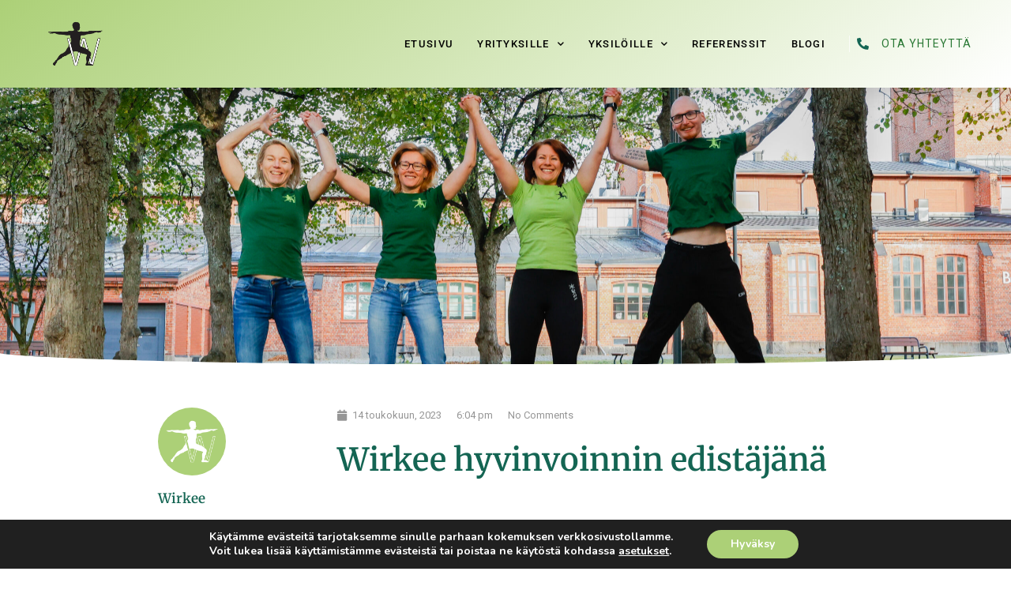

--- FILE ---
content_type: text/html; charset=UTF-8
request_url: https://wirkee.fi/wirkee-hyvinvoinnin-edistajana/
body_size: 26263
content:
<!doctype html>
<html dir="ltr" lang="fi" prefix="og: https://ogp.me/ns#">
<head>
	<meta charset="UTF-8">
	<meta name="viewport" content="width=device-width, initial-scale=1">
	<link rel="profile" href="https://gmpg.org/xfn/11">
	<title>Wirkee hyvinvoinnin edistäjänä - Wirkee</title>

		<!-- All in One SEO 4.9.1.1 - aioseo.com -->
	<meta name="description" content="Wirkeen alkuperäinen ajatus oli, että jokaisella yrityksellä pitäisi olla oma personal trainer. Yksi ihminen, jonka ainoa tehtävä on huolehtia henkilöstön hyvinvoinnista ja neuvoa heitä eri hyvinvoinnin osa-alueilla. Myöhemmin idea jalostui ajatukseen: &quot;Jokaisella TYÖNTEKIJÄLLÄ tulee olla oma hyvinvointivalmentaja.&quot; Käytännössä kummankaan ajatuksen toteuttaminen varsinkin pienemmille yrityksille on käytännössä mahdotonta. Isommat yritykset taasen toimivat usein eri toimipisteissä, kaupungeissa" />
	<meta name="robots" content="max-image-preview:large" />
	<meta name="author" content="admin"/>
	<link rel="canonical" href="https://wirkee.fi/wirkee-hyvinvoinnin-edistajana/" />
	<meta name="generator" content="All in One SEO (AIOSEO) 4.9.1.1" />
		<meta property="og:locale" content="fi_FI" />
		<meta property="og:site_name" content="Wirkee - Hyvinvointivalmennukset" />
		<meta property="og:type" content="article" />
		<meta property="og:title" content="Wirkee hyvinvoinnin edistäjänä - Wirkee" />
		<meta property="og:description" content="Wirkeen alkuperäinen ajatus oli, että jokaisella yrityksellä pitäisi olla oma personal trainer. Yksi ihminen, jonka ainoa tehtävä on huolehtia henkilöstön hyvinvoinnista ja neuvoa heitä eri hyvinvoinnin osa-alueilla. Myöhemmin idea jalostui ajatukseen: &quot;Jokaisella TYÖNTEKIJÄLLÄ tulee olla oma hyvinvointivalmentaja.&quot; Käytännössä kummankaan ajatuksen toteuttaminen varsinkin pienemmille yrityksille on käytännössä mahdotonta. Isommat yritykset taasen toimivat usein eri toimipisteissä, kaupungeissa" />
		<meta property="og:url" content="https://wirkee.fi/wirkee-hyvinvoinnin-edistajana/" />
		<meta property="og:image" content="https://wirkee.fi/wp-content/uploads/2022/05/cropped-W_musta.png" />
		<meta property="og:image:secure_url" content="https://wirkee.fi/wp-content/uploads/2022/05/cropped-W_musta.png" />
		<meta property="og:image:width" content="592" />
		<meta property="og:image:height" content="509" />
		<meta property="article:published_time" content="2023-05-14T18:04:47+00:00" />
		<meta property="article:modified_time" content="2023-05-14T18:04:49+00:00" />
		<meta name="twitter:card" content="summary_large_image" />
		<meta name="twitter:title" content="Wirkee hyvinvoinnin edistäjänä - Wirkee" />
		<meta name="twitter:description" content="Wirkeen alkuperäinen ajatus oli, että jokaisella yrityksellä pitäisi olla oma personal trainer. Yksi ihminen, jonka ainoa tehtävä on huolehtia henkilöstön hyvinvoinnista ja neuvoa heitä eri hyvinvoinnin osa-alueilla. Myöhemmin idea jalostui ajatukseen: &quot;Jokaisella TYÖNTEKIJÄLLÄ tulee olla oma hyvinvointivalmentaja.&quot; Käytännössä kummankaan ajatuksen toteuttaminen varsinkin pienemmille yrityksille on käytännössä mahdotonta. Isommat yritykset taasen toimivat usein eri toimipisteissä, kaupungeissa" />
		<meta name="twitter:image" content="https://wirkee.fi/wp-content/uploads/2022/05/cropped-W_musta.png" />
		<script type="application/ld+json" class="aioseo-schema">
			{"@context":"https:\/\/schema.org","@graph":[{"@type":"BlogPosting","@id":"https:\/\/wirkee.fi\/wirkee-hyvinvoinnin-edistajana\/#blogposting","name":"Wirkee hyvinvoinnin edist\u00e4j\u00e4n\u00e4 - Wirkee","headline":"Wirkee hyvinvoinnin edist\u00e4j\u00e4n\u00e4","author":{"@id":"https:\/\/wirkee.fi\/author\/wirkeebykristiina_1fy4yz2s\/#author"},"publisher":{"@id":"https:\/\/wirkee.fi\/#organization"},"image":{"@type":"ImageObject","url":"https:\/\/wirkee.fi\/wp-content\/uploads\/2022\/10\/B96E41E7-FC6C-43C7-9FC8-8647655A2C4E-1-scaled.jpg","width":2560,"height":1707},"datePublished":"2023-05-14T18:04:47+00:00","dateModified":"2023-05-14T18:04:49+00:00","inLanguage":"fi","mainEntityOfPage":{"@id":"https:\/\/wirkee.fi\/wirkee-hyvinvoinnin-edistajana\/#webpage"},"isPartOf":{"@id":"https:\/\/wirkee.fi\/wirkee-hyvinvoinnin-edistajana\/#webpage"},"articleSection":"yleinen, henkil\u00f6st\u00f6, henkil\u00f6st\u00f6etu, hyvinvointi, liikuntaetu, tyhy, tyky, ty\u00f6hyvinvointi, ty\u00f6paikkaliikunta, virkistys"},{"@type":"BreadcrumbList","@id":"https:\/\/wirkee.fi\/wirkee-hyvinvoinnin-edistajana\/#breadcrumblist","itemListElement":[{"@type":"ListItem","@id":"https:\/\/wirkee.fi#listItem","position":1,"name":"Home","item":"https:\/\/wirkee.fi","nextItem":{"@type":"ListItem","@id":"https:\/\/wirkee.fi\/category\/yleinen\/#listItem","name":"yleinen"}},{"@type":"ListItem","@id":"https:\/\/wirkee.fi\/category\/yleinen\/#listItem","position":2,"name":"yleinen","item":"https:\/\/wirkee.fi\/category\/yleinen\/","nextItem":{"@type":"ListItem","@id":"https:\/\/wirkee.fi\/wirkee-hyvinvoinnin-edistajana\/#listItem","name":"Wirkee hyvinvoinnin edist\u00e4j\u00e4n\u00e4"},"previousItem":{"@type":"ListItem","@id":"https:\/\/wirkee.fi#listItem","name":"Home"}},{"@type":"ListItem","@id":"https:\/\/wirkee.fi\/wirkee-hyvinvoinnin-edistajana\/#listItem","position":3,"name":"Wirkee hyvinvoinnin edist\u00e4j\u00e4n\u00e4","previousItem":{"@type":"ListItem","@id":"https:\/\/wirkee.fi\/category\/yleinen\/#listItem","name":"yleinen"}}]},{"@type":"Organization","@id":"https:\/\/wirkee.fi\/#organization","name":"Wirkee","description":"Hyvinvointivalmennukset","url":"https:\/\/wirkee.fi\/","logo":{"@type":"ImageObject","url":"https:\/\/wirkee.fi\/wp-content\/uploads\/2022\/05\/cropped-W_musta.png","@id":"https:\/\/wirkee.fi\/wirkee-hyvinvoinnin-edistajana\/#organizationLogo","width":592,"height":509},"image":{"@id":"https:\/\/wirkee.fi\/wirkee-hyvinvoinnin-edistajana\/#organizationLogo"}},{"@type":"Person","@id":"https:\/\/wirkee.fi\/author\/wirkeebykristiina_1fy4yz2s\/#author","url":"https:\/\/wirkee.fi\/author\/wirkeebykristiina_1fy4yz2s\/","name":"admin","image":{"@type":"ImageObject","@id":"https:\/\/wirkee.fi\/wirkee-hyvinvoinnin-edistajana\/#authorImage","url":"https:\/\/secure.gravatar.com\/avatar\/f047b790aca5df44e91fdbb0c3c0ef6dd103104c56ca10a4d8de06ecd4bcdb33?s=96&d=mm&r=g","width":96,"height":96,"caption":"admin"}},{"@type":"WebPage","@id":"https:\/\/wirkee.fi\/wirkee-hyvinvoinnin-edistajana\/#webpage","url":"https:\/\/wirkee.fi\/wirkee-hyvinvoinnin-edistajana\/","name":"Wirkee hyvinvoinnin edist\u00e4j\u00e4n\u00e4 - Wirkee","description":"Wirkeen alkuper\u00e4inen ajatus oli, ett\u00e4 jokaisella yrityksell\u00e4 pit\u00e4isi olla oma personal trainer. Yksi ihminen, jonka ainoa teht\u00e4v\u00e4 on huolehtia henkil\u00f6st\u00f6n hyvinvoinnista ja neuvoa heit\u00e4 eri hyvinvoinnin osa-alueilla. My\u00f6hemmin idea jalostui ajatukseen: \"Jokaisella TY\u00d6NTEKIJ\u00c4LL\u00c4 tulee olla oma hyvinvointivalmentaja.\" K\u00e4yt\u00e4nn\u00f6ss\u00e4 kummankaan ajatuksen toteuttaminen varsinkin pienemmille yrityksille on k\u00e4yt\u00e4nn\u00f6ss\u00e4 mahdotonta. Isommat yritykset taasen toimivat usein eri toimipisteiss\u00e4, kaupungeissa","inLanguage":"fi","isPartOf":{"@id":"https:\/\/wirkee.fi\/#website"},"breadcrumb":{"@id":"https:\/\/wirkee.fi\/wirkee-hyvinvoinnin-edistajana\/#breadcrumblist"},"author":{"@id":"https:\/\/wirkee.fi\/author\/wirkeebykristiina_1fy4yz2s\/#author"},"creator":{"@id":"https:\/\/wirkee.fi\/author\/wirkeebykristiina_1fy4yz2s\/#author"},"image":{"@type":"ImageObject","url":"https:\/\/wirkee.fi\/wp-content\/uploads\/2022\/10\/B96E41E7-FC6C-43C7-9FC8-8647655A2C4E-1-scaled.jpg","@id":"https:\/\/wirkee.fi\/wirkee-hyvinvoinnin-edistajana\/#mainImage","width":2560,"height":1707},"primaryImageOfPage":{"@id":"https:\/\/wirkee.fi\/wirkee-hyvinvoinnin-edistajana\/#mainImage"},"datePublished":"2023-05-14T18:04:47+00:00","dateModified":"2023-05-14T18:04:49+00:00"},{"@type":"WebSite","@id":"https:\/\/wirkee.fi\/#website","url":"https:\/\/wirkee.fi\/","name":"Wirkee","description":"Hyvinvointivalmennukset","inLanguage":"fi","publisher":{"@id":"https:\/\/wirkee.fi\/#organization"}}]}
		</script>
		<!-- All in One SEO -->

<meta name="description" content="Wirkeen alkuperäinen ajatus oli, että jokaisella yrityksellä pitäisi olla oma personal trainer. Yksi ihminen, jonka ainoa tehtävä on huolehtia henkilöstön hyvinvoinnista ja neuvoa heitä eri hyvinvoinnin osa-alueilla. Myöhemmin idea jalostui ajatukseen: &quot;Jokaisella TYÖNTEKIJÄLLÄ tulee olla oma hyvinvointivalmentaja.&quot; Käytännössä kummankaan ajatuksen toteuttaminen varsinkin pienemmille yrityksille on käytännössä mahdotonta. Isommat yritykset taasen&hellip;">
<meta name="robots" content="index, follow, max-snippet:-1, max-image-preview:large, max-video-preview:-1">
<link rel="canonical" href="https://wirkee.fi/wirkee-hyvinvoinnin-edistajana/">
<meta property="og:url" content="https://wirkee.fi/wirkee-hyvinvoinnin-edistajana/">
<meta property="og:site_name" content="Wirkee">
<meta property="og:locale" content="fi">
<meta property="og:type" content="article">
<meta property="article:author" content="">
<meta property="article:publisher" content="">
<meta property="article:section" content="yleinen">
<meta property="article:tag" content="henkilöstö">
<meta property="article:tag" content="henkilöstöetu">
<meta property="article:tag" content="hyvinvointi">
<meta property="article:tag" content="liikuntaetu">
<meta property="article:tag" content="tyhy">
<meta property="article:tag" content="tyky">
<meta property="article:tag" content="työhyvinvointi">
<meta property="article:tag" content="työpaikkaliikunta">
<meta property="article:tag" content="virkistys">
<meta property="og:title" content="Wirkee hyvinvoinnin edistäjänä - Wirkee">
<meta property="og:description" content="Wirkeen alkuperäinen ajatus oli, että jokaisella yrityksellä pitäisi olla oma personal trainer. Yksi ihminen, jonka ainoa tehtävä on huolehtia henkilöstön hyvinvoinnista ja neuvoa heitä eri hyvinvoinnin osa-alueilla. Myöhemmin idea jalostui ajatukseen: &quot;Jokaisella TYÖNTEKIJÄLLÄ tulee olla oma hyvinvointivalmentaja.&quot; Käytännössä kummankaan ajatuksen toteuttaminen varsinkin pienemmille yrityksille on käytännössä mahdotonta. Isommat yritykset taasen&hellip;">
<meta property="og:image" content="https://wirkee.fi/wp-content/uploads/2022/10/B96E41E7-FC6C-43C7-9FC8-8647655A2C4E-1-scaled.jpg">
<meta property="og:image:secure_url" content="https://wirkee.fi/wp-content/uploads/2022/10/B96E41E7-FC6C-43C7-9FC8-8647655A2C4E-1-scaled.jpg">
<meta property="og:image:width" content="2560">
<meta property="og:image:height" content="1707">
<meta property="fb:pages" content="">
<meta property="fb:admins" content="">
<meta property="fb:app_id" content="">
<meta name="twitter:card" content="summary">
<meta name="twitter:site" content="">
<meta name="twitter:creator" content="">
<meta name="twitter:title" content="Wirkee hyvinvoinnin edistäjänä - Wirkee">
<meta name="twitter:description" content="Wirkeen alkuperäinen ajatus oli, että jokaisella yrityksellä pitäisi olla oma personal trainer. Yksi ihminen, jonka ainoa tehtävä on huolehtia henkilöstön hyvinvoinnista ja neuvoa heitä eri hyvinvoinnin osa-alueilla. Myöhemmin idea jalostui ajatukseen: &quot;Jokaisella TYÖNTEKIJÄLLÄ tulee olla oma hyvinvointivalmentaja.&quot; Käytännössä kummankaan ajatuksen toteuttaminen varsinkin pienemmille yrityksille on käytännössä mahdotonta. Isommat yritykset taasen&hellip;">
<meta name="twitter:image" content="https://wirkee.fi/wp-content/uploads/2022/10/B96E41E7-FC6C-43C7-9FC8-8647655A2C4E-1-1024x683.jpg">
<link rel="alternate" type="application/rss+xml" title="Wirkee &raquo; syöte" href="https://wirkee.fi/feed/" />
<link rel="alternate" type="application/rss+xml" title="Wirkee &raquo; kommenttien syöte" href="https://wirkee.fi/comments/feed/" />
<link rel="alternate" type="application/rss+xml" title="Wirkee &raquo; Wirkee hyvinvoinnin edistäjänä kommenttien syöte" href="https://wirkee.fi/wirkee-hyvinvoinnin-edistajana/feed/" />
<link rel="alternate" title="oEmbed (JSON)" type="application/json+oembed" href="https://wirkee.fi/wp-json/oembed/1.0/embed?url=https%3A%2F%2Fwirkee.fi%2Fwirkee-hyvinvoinnin-edistajana%2F" />
<link rel="alternate" title="oEmbed (XML)" type="text/xml+oembed" href="https://wirkee.fi/wp-json/oembed/1.0/embed?url=https%3A%2F%2Fwirkee.fi%2Fwirkee-hyvinvoinnin-edistajana%2F&#038;format=xml" />
		<!-- This site uses the Google Analytics by MonsterInsights plugin v9.10.1 - Using Analytics tracking - https://www.monsterinsights.com/ -->
							<script src="//www.googletagmanager.com/gtag/js?id=G-0M5T0YXP3X"  data-cfasync="false" data-wpfc-render="false" async></script>
			<script data-cfasync="false" data-wpfc-render="false">
				var mi_version = '9.10.1';
				var mi_track_user = true;
				var mi_no_track_reason = '';
								var MonsterInsightsDefaultLocations = {"page_location":"https:\/\/wirkee.fi\/wirkee-hyvinvoinnin-edistajana\/"};
								if ( typeof MonsterInsightsPrivacyGuardFilter === 'function' ) {
					var MonsterInsightsLocations = (typeof MonsterInsightsExcludeQuery === 'object') ? MonsterInsightsPrivacyGuardFilter( MonsterInsightsExcludeQuery ) : MonsterInsightsPrivacyGuardFilter( MonsterInsightsDefaultLocations );
				} else {
					var MonsterInsightsLocations = (typeof MonsterInsightsExcludeQuery === 'object') ? MonsterInsightsExcludeQuery : MonsterInsightsDefaultLocations;
				}

								var disableStrs = [
										'ga-disable-G-0M5T0YXP3X',
									];

				/* Function to detect opted out users */
				function __gtagTrackerIsOptedOut() {
					for (var index = 0; index < disableStrs.length; index++) {
						if (document.cookie.indexOf(disableStrs[index] + '=true') > -1) {
							return true;
						}
					}

					return false;
				}

				/* Disable tracking if the opt-out cookie exists. */
				if (__gtagTrackerIsOptedOut()) {
					for (var index = 0; index < disableStrs.length; index++) {
						window[disableStrs[index]] = true;
					}
				}

				/* Opt-out function */
				function __gtagTrackerOptout() {
					for (var index = 0; index < disableStrs.length; index++) {
						document.cookie = disableStrs[index] + '=true; expires=Thu, 31 Dec 2099 23:59:59 UTC; path=/';
						window[disableStrs[index]] = true;
					}
				}

				if ('undefined' === typeof gaOptout) {
					function gaOptout() {
						__gtagTrackerOptout();
					}
				}
								window.dataLayer = window.dataLayer || [];

				window.MonsterInsightsDualTracker = {
					helpers: {},
					trackers: {},
				};
				if (mi_track_user) {
					function __gtagDataLayer() {
						dataLayer.push(arguments);
					}

					function __gtagTracker(type, name, parameters) {
						if (!parameters) {
							parameters = {};
						}

						if (parameters.send_to) {
							__gtagDataLayer.apply(null, arguments);
							return;
						}

						if (type === 'event') {
														parameters.send_to = monsterinsights_frontend.v4_id;
							var hookName = name;
							if (typeof parameters['event_category'] !== 'undefined') {
								hookName = parameters['event_category'] + ':' + name;
							}

							if (typeof MonsterInsightsDualTracker.trackers[hookName] !== 'undefined') {
								MonsterInsightsDualTracker.trackers[hookName](parameters);
							} else {
								__gtagDataLayer('event', name, parameters);
							}
							
						} else {
							__gtagDataLayer.apply(null, arguments);
						}
					}

					__gtagTracker('js', new Date());
					__gtagTracker('set', {
						'developer_id.dZGIzZG': true,
											});
					if ( MonsterInsightsLocations.page_location ) {
						__gtagTracker('set', MonsterInsightsLocations);
					}
										__gtagTracker('config', 'G-0M5T0YXP3X', {"forceSSL":"true","link_attribution":"true"} );
										window.gtag = __gtagTracker;										(function () {
						/* https://developers.google.com/analytics/devguides/collection/analyticsjs/ */
						/* ga and __gaTracker compatibility shim. */
						var noopfn = function () {
							return null;
						};
						var newtracker = function () {
							return new Tracker();
						};
						var Tracker = function () {
							return null;
						};
						var p = Tracker.prototype;
						p.get = noopfn;
						p.set = noopfn;
						p.send = function () {
							var args = Array.prototype.slice.call(arguments);
							args.unshift('send');
							__gaTracker.apply(null, args);
						};
						var __gaTracker = function () {
							var len = arguments.length;
							if (len === 0) {
								return;
							}
							var f = arguments[len - 1];
							if (typeof f !== 'object' || f === null || typeof f.hitCallback !== 'function') {
								if ('send' === arguments[0]) {
									var hitConverted, hitObject = false, action;
									if ('event' === arguments[1]) {
										if ('undefined' !== typeof arguments[3]) {
											hitObject = {
												'eventAction': arguments[3],
												'eventCategory': arguments[2],
												'eventLabel': arguments[4],
												'value': arguments[5] ? arguments[5] : 1,
											}
										}
									}
									if ('pageview' === arguments[1]) {
										if ('undefined' !== typeof arguments[2]) {
											hitObject = {
												'eventAction': 'page_view',
												'page_path': arguments[2],
											}
										}
									}
									if (typeof arguments[2] === 'object') {
										hitObject = arguments[2];
									}
									if (typeof arguments[5] === 'object') {
										Object.assign(hitObject, arguments[5]);
									}
									if ('undefined' !== typeof arguments[1].hitType) {
										hitObject = arguments[1];
										if ('pageview' === hitObject.hitType) {
											hitObject.eventAction = 'page_view';
										}
									}
									if (hitObject) {
										action = 'timing' === arguments[1].hitType ? 'timing_complete' : hitObject.eventAction;
										hitConverted = mapArgs(hitObject);
										__gtagTracker('event', action, hitConverted);
									}
								}
								return;
							}

							function mapArgs(args) {
								var arg, hit = {};
								var gaMap = {
									'eventCategory': 'event_category',
									'eventAction': 'event_action',
									'eventLabel': 'event_label',
									'eventValue': 'event_value',
									'nonInteraction': 'non_interaction',
									'timingCategory': 'event_category',
									'timingVar': 'name',
									'timingValue': 'value',
									'timingLabel': 'event_label',
									'page': 'page_path',
									'location': 'page_location',
									'title': 'page_title',
									'referrer' : 'page_referrer',
								};
								for (arg in args) {
																		if (!(!args.hasOwnProperty(arg) || !gaMap.hasOwnProperty(arg))) {
										hit[gaMap[arg]] = args[arg];
									} else {
										hit[arg] = args[arg];
									}
								}
								return hit;
							}

							try {
								f.hitCallback();
							} catch (ex) {
							}
						};
						__gaTracker.create = newtracker;
						__gaTracker.getByName = newtracker;
						__gaTracker.getAll = function () {
							return [];
						};
						__gaTracker.remove = noopfn;
						__gaTracker.loaded = true;
						window['__gaTracker'] = __gaTracker;
					})();
									} else {
										console.log("");
					(function () {
						function __gtagTracker() {
							return null;
						}

						window['__gtagTracker'] = __gtagTracker;
						window['gtag'] = __gtagTracker;
					})();
									}
			</script>
							<!-- / Google Analytics by MonsterInsights -->
		<style id='wp-img-auto-sizes-contain-inline-css'>
img:is([sizes=auto i],[sizes^="auto," i]){contain-intrinsic-size:3000px 1500px}
/*# sourceURL=wp-img-auto-sizes-contain-inline-css */
</style>
<link rel='stylesheet' id='sbi_styles-css' href='https://wirkee.fi/wp-content/plugins/instagram-feed/css/sbi-styles.min.css?ver=6.10.0' media='all' />
<style id='wp-emoji-styles-inline-css'>

	img.wp-smiley, img.emoji {
		display: inline !important;
		border: none !important;
		box-shadow: none !important;
		height: 1em !important;
		width: 1em !important;
		margin: 0 0.07em !important;
		vertical-align: -0.1em !important;
		background: none !important;
		padding: 0 !important;
	}
/*# sourceURL=wp-emoji-styles-inline-css */
</style>
<link rel='stylesheet' id='wp-block-library-css' href='https://wirkee.fi/wp-includes/css/dist/block-library/style.min.css?ver=6.9' media='all' />
<link rel='stylesheet' id='aioseo/css/src/vue/standalone/blocks/table-of-contents/global.scss-css' href='https://wirkee.fi/wp-content/plugins/all-in-one-seo-pack/dist/Lite/assets/css/table-of-contents/global.e90f6d47.css?ver=4.9.1.1' media='all' />
<style id='global-styles-inline-css'>
:root{--wp--preset--aspect-ratio--square: 1;--wp--preset--aspect-ratio--4-3: 4/3;--wp--preset--aspect-ratio--3-4: 3/4;--wp--preset--aspect-ratio--3-2: 3/2;--wp--preset--aspect-ratio--2-3: 2/3;--wp--preset--aspect-ratio--16-9: 16/9;--wp--preset--aspect-ratio--9-16: 9/16;--wp--preset--color--black: #000000;--wp--preset--color--cyan-bluish-gray: #abb8c3;--wp--preset--color--white: #ffffff;--wp--preset--color--pale-pink: #f78da7;--wp--preset--color--vivid-red: #cf2e2e;--wp--preset--color--luminous-vivid-orange: #ff6900;--wp--preset--color--luminous-vivid-amber: #fcb900;--wp--preset--color--light-green-cyan: #7bdcb5;--wp--preset--color--vivid-green-cyan: #00d084;--wp--preset--color--pale-cyan-blue: #8ed1fc;--wp--preset--color--vivid-cyan-blue: #0693e3;--wp--preset--color--vivid-purple: #9b51e0;--wp--preset--gradient--vivid-cyan-blue-to-vivid-purple: linear-gradient(135deg,rgb(6,147,227) 0%,rgb(155,81,224) 100%);--wp--preset--gradient--light-green-cyan-to-vivid-green-cyan: linear-gradient(135deg,rgb(122,220,180) 0%,rgb(0,208,130) 100%);--wp--preset--gradient--luminous-vivid-amber-to-luminous-vivid-orange: linear-gradient(135deg,rgb(252,185,0) 0%,rgb(255,105,0) 100%);--wp--preset--gradient--luminous-vivid-orange-to-vivid-red: linear-gradient(135deg,rgb(255,105,0) 0%,rgb(207,46,46) 100%);--wp--preset--gradient--very-light-gray-to-cyan-bluish-gray: linear-gradient(135deg,rgb(238,238,238) 0%,rgb(169,184,195) 100%);--wp--preset--gradient--cool-to-warm-spectrum: linear-gradient(135deg,rgb(74,234,220) 0%,rgb(151,120,209) 20%,rgb(207,42,186) 40%,rgb(238,44,130) 60%,rgb(251,105,98) 80%,rgb(254,248,76) 100%);--wp--preset--gradient--blush-light-purple: linear-gradient(135deg,rgb(255,206,236) 0%,rgb(152,150,240) 100%);--wp--preset--gradient--blush-bordeaux: linear-gradient(135deg,rgb(254,205,165) 0%,rgb(254,45,45) 50%,rgb(107,0,62) 100%);--wp--preset--gradient--luminous-dusk: linear-gradient(135deg,rgb(255,203,112) 0%,rgb(199,81,192) 50%,rgb(65,88,208) 100%);--wp--preset--gradient--pale-ocean: linear-gradient(135deg,rgb(255,245,203) 0%,rgb(182,227,212) 50%,rgb(51,167,181) 100%);--wp--preset--gradient--electric-grass: linear-gradient(135deg,rgb(202,248,128) 0%,rgb(113,206,126) 100%);--wp--preset--gradient--midnight: linear-gradient(135deg,rgb(2,3,129) 0%,rgb(40,116,252) 100%);--wp--preset--font-size--small: 13px;--wp--preset--font-size--medium: 20px;--wp--preset--font-size--large: 36px;--wp--preset--font-size--x-large: 42px;--wp--preset--spacing--20: 0.44rem;--wp--preset--spacing--30: 0.67rem;--wp--preset--spacing--40: 1rem;--wp--preset--spacing--50: 1.5rem;--wp--preset--spacing--60: 2.25rem;--wp--preset--spacing--70: 3.38rem;--wp--preset--spacing--80: 5.06rem;--wp--preset--shadow--natural: 6px 6px 9px rgba(0, 0, 0, 0.2);--wp--preset--shadow--deep: 12px 12px 50px rgba(0, 0, 0, 0.4);--wp--preset--shadow--sharp: 6px 6px 0px rgba(0, 0, 0, 0.2);--wp--preset--shadow--outlined: 6px 6px 0px -3px rgb(255, 255, 255), 6px 6px rgb(0, 0, 0);--wp--preset--shadow--crisp: 6px 6px 0px rgb(0, 0, 0);}:root { --wp--style--global--content-size: 800px;--wp--style--global--wide-size: 1200px; }:where(body) { margin: 0; }.wp-site-blocks > .alignleft { float: left; margin-right: 2em; }.wp-site-blocks > .alignright { float: right; margin-left: 2em; }.wp-site-blocks > .aligncenter { justify-content: center; margin-left: auto; margin-right: auto; }:where(.wp-site-blocks) > * { margin-block-start: 24px; margin-block-end: 0; }:where(.wp-site-blocks) > :first-child { margin-block-start: 0; }:where(.wp-site-blocks) > :last-child { margin-block-end: 0; }:root { --wp--style--block-gap: 24px; }:root :where(.is-layout-flow) > :first-child{margin-block-start: 0;}:root :where(.is-layout-flow) > :last-child{margin-block-end: 0;}:root :where(.is-layout-flow) > *{margin-block-start: 24px;margin-block-end: 0;}:root :where(.is-layout-constrained) > :first-child{margin-block-start: 0;}:root :where(.is-layout-constrained) > :last-child{margin-block-end: 0;}:root :where(.is-layout-constrained) > *{margin-block-start: 24px;margin-block-end: 0;}:root :where(.is-layout-flex){gap: 24px;}:root :where(.is-layout-grid){gap: 24px;}.is-layout-flow > .alignleft{float: left;margin-inline-start: 0;margin-inline-end: 2em;}.is-layout-flow > .alignright{float: right;margin-inline-start: 2em;margin-inline-end: 0;}.is-layout-flow > .aligncenter{margin-left: auto !important;margin-right: auto !important;}.is-layout-constrained > .alignleft{float: left;margin-inline-start: 0;margin-inline-end: 2em;}.is-layout-constrained > .alignright{float: right;margin-inline-start: 2em;margin-inline-end: 0;}.is-layout-constrained > .aligncenter{margin-left: auto !important;margin-right: auto !important;}.is-layout-constrained > :where(:not(.alignleft):not(.alignright):not(.alignfull)){max-width: var(--wp--style--global--content-size);margin-left: auto !important;margin-right: auto !important;}.is-layout-constrained > .alignwide{max-width: var(--wp--style--global--wide-size);}body .is-layout-flex{display: flex;}.is-layout-flex{flex-wrap: wrap;align-items: center;}.is-layout-flex > :is(*, div){margin: 0;}body .is-layout-grid{display: grid;}.is-layout-grid > :is(*, div){margin: 0;}body{padding-top: 0px;padding-right: 0px;padding-bottom: 0px;padding-left: 0px;}a:where(:not(.wp-element-button)){text-decoration: underline;}:root :where(.wp-element-button, .wp-block-button__link){background-color: #32373c;border-width: 0;color: #fff;font-family: inherit;font-size: inherit;font-style: inherit;font-weight: inherit;letter-spacing: inherit;line-height: inherit;padding-top: calc(0.667em + 2px);padding-right: calc(1.333em + 2px);padding-bottom: calc(0.667em + 2px);padding-left: calc(1.333em + 2px);text-decoration: none;text-transform: inherit;}.has-black-color{color: var(--wp--preset--color--black) !important;}.has-cyan-bluish-gray-color{color: var(--wp--preset--color--cyan-bluish-gray) !important;}.has-white-color{color: var(--wp--preset--color--white) !important;}.has-pale-pink-color{color: var(--wp--preset--color--pale-pink) !important;}.has-vivid-red-color{color: var(--wp--preset--color--vivid-red) !important;}.has-luminous-vivid-orange-color{color: var(--wp--preset--color--luminous-vivid-orange) !important;}.has-luminous-vivid-amber-color{color: var(--wp--preset--color--luminous-vivid-amber) !important;}.has-light-green-cyan-color{color: var(--wp--preset--color--light-green-cyan) !important;}.has-vivid-green-cyan-color{color: var(--wp--preset--color--vivid-green-cyan) !important;}.has-pale-cyan-blue-color{color: var(--wp--preset--color--pale-cyan-blue) !important;}.has-vivid-cyan-blue-color{color: var(--wp--preset--color--vivid-cyan-blue) !important;}.has-vivid-purple-color{color: var(--wp--preset--color--vivid-purple) !important;}.has-black-background-color{background-color: var(--wp--preset--color--black) !important;}.has-cyan-bluish-gray-background-color{background-color: var(--wp--preset--color--cyan-bluish-gray) !important;}.has-white-background-color{background-color: var(--wp--preset--color--white) !important;}.has-pale-pink-background-color{background-color: var(--wp--preset--color--pale-pink) !important;}.has-vivid-red-background-color{background-color: var(--wp--preset--color--vivid-red) !important;}.has-luminous-vivid-orange-background-color{background-color: var(--wp--preset--color--luminous-vivid-orange) !important;}.has-luminous-vivid-amber-background-color{background-color: var(--wp--preset--color--luminous-vivid-amber) !important;}.has-light-green-cyan-background-color{background-color: var(--wp--preset--color--light-green-cyan) !important;}.has-vivid-green-cyan-background-color{background-color: var(--wp--preset--color--vivid-green-cyan) !important;}.has-pale-cyan-blue-background-color{background-color: var(--wp--preset--color--pale-cyan-blue) !important;}.has-vivid-cyan-blue-background-color{background-color: var(--wp--preset--color--vivid-cyan-blue) !important;}.has-vivid-purple-background-color{background-color: var(--wp--preset--color--vivid-purple) !important;}.has-black-border-color{border-color: var(--wp--preset--color--black) !important;}.has-cyan-bluish-gray-border-color{border-color: var(--wp--preset--color--cyan-bluish-gray) !important;}.has-white-border-color{border-color: var(--wp--preset--color--white) !important;}.has-pale-pink-border-color{border-color: var(--wp--preset--color--pale-pink) !important;}.has-vivid-red-border-color{border-color: var(--wp--preset--color--vivid-red) !important;}.has-luminous-vivid-orange-border-color{border-color: var(--wp--preset--color--luminous-vivid-orange) !important;}.has-luminous-vivid-amber-border-color{border-color: var(--wp--preset--color--luminous-vivid-amber) !important;}.has-light-green-cyan-border-color{border-color: var(--wp--preset--color--light-green-cyan) !important;}.has-vivid-green-cyan-border-color{border-color: var(--wp--preset--color--vivid-green-cyan) !important;}.has-pale-cyan-blue-border-color{border-color: var(--wp--preset--color--pale-cyan-blue) !important;}.has-vivid-cyan-blue-border-color{border-color: var(--wp--preset--color--vivid-cyan-blue) !important;}.has-vivid-purple-border-color{border-color: var(--wp--preset--color--vivid-purple) !important;}.has-vivid-cyan-blue-to-vivid-purple-gradient-background{background: var(--wp--preset--gradient--vivid-cyan-blue-to-vivid-purple) !important;}.has-light-green-cyan-to-vivid-green-cyan-gradient-background{background: var(--wp--preset--gradient--light-green-cyan-to-vivid-green-cyan) !important;}.has-luminous-vivid-amber-to-luminous-vivid-orange-gradient-background{background: var(--wp--preset--gradient--luminous-vivid-amber-to-luminous-vivid-orange) !important;}.has-luminous-vivid-orange-to-vivid-red-gradient-background{background: var(--wp--preset--gradient--luminous-vivid-orange-to-vivid-red) !important;}.has-very-light-gray-to-cyan-bluish-gray-gradient-background{background: var(--wp--preset--gradient--very-light-gray-to-cyan-bluish-gray) !important;}.has-cool-to-warm-spectrum-gradient-background{background: var(--wp--preset--gradient--cool-to-warm-spectrum) !important;}.has-blush-light-purple-gradient-background{background: var(--wp--preset--gradient--blush-light-purple) !important;}.has-blush-bordeaux-gradient-background{background: var(--wp--preset--gradient--blush-bordeaux) !important;}.has-luminous-dusk-gradient-background{background: var(--wp--preset--gradient--luminous-dusk) !important;}.has-pale-ocean-gradient-background{background: var(--wp--preset--gradient--pale-ocean) !important;}.has-electric-grass-gradient-background{background: var(--wp--preset--gradient--electric-grass) !important;}.has-midnight-gradient-background{background: var(--wp--preset--gradient--midnight) !important;}.has-small-font-size{font-size: var(--wp--preset--font-size--small) !important;}.has-medium-font-size{font-size: var(--wp--preset--font-size--medium) !important;}.has-large-font-size{font-size: var(--wp--preset--font-size--large) !important;}.has-x-large-font-size{font-size: var(--wp--preset--font-size--x-large) !important;}
:root :where(.wp-block-pullquote){font-size: 1.5em;line-height: 1.6;}
/*# sourceURL=global-styles-inline-css */
</style>
<link rel='stylesheet' id='hello-elementor-css' href='https://wirkee.fi/wp-content/themes/hello-elementor/assets/css/reset.css?ver=3.4.5' media='all' />
<link rel='stylesheet' id='hello-elementor-theme-style-css' href='https://wirkee.fi/wp-content/themes/hello-elementor/assets/css/theme.css?ver=3.4.5' media='all' />
<link rel='stylesheet' id='hello-elementor-header-footer-css' href='https://wirkee.fi/wp-content/themes/hello-elementor/assets/css/header-footer.css?ver=3.4.5' media='all' />
<link rel='stylesheet' id='elementor-frontend-css' href='https://wirkee.fi/wp-content/plugins/elementor/assets/css/frontend.min.css?ver=3.33.4' media='all' />
<style id='elementor-frontend-inline-css'>
.elementor-1322 .elementor-element.elementor-element-78045fbe:not(.elementor-motion-effects-element-type-background), .elementor-1322 .elementor-element.elementor-element-78045fbe > .elementor-motion-effects-container > .elementor-motion-effects-layer{background-image:url("https://wirkee.fi/wp-content/uploads/2022/10/B96E41E7-FC6C-43C7-9FC8-8647655A2C4E-1-scaled.jpg");}
/*# sourceURL=elementor-frontend-inline-css */
</style>
<link rel='stylesheet' id='elementor-post-5-css' href='https://wirkee.fi/wp-content/uploads/elementor/css/post-5.css?ver=1765795773' media='all' />
<link rel='stylesheet' id='widget-image-css' href='https://wirkee.fi/wp-content/plugins/elementor/assets/css/widget-image.min.css?ver=3.33.4' media='all' />
<link rel='stylesheet' id='widget-nav-menu-css' href='https://wirkee.fi/wp-content/plugins/elementor-pro/assets/css/widget-nav-menu.min.css?ver=3.29.2' media='all' />
<link rel='stylesheet' id='widget-icon-list-css' href='https://wirkee.fi/wp-content/plugins/elementor/assets/css/widget-icon-list.min.css?ver=3.33.4' media='all' />
<link rel='stylesheet' id='e-sticky-css' href='https://wirkee.fi/wp-content/plugins/elementor-pro/assets/css/modules/sticky.min.css?ver=3.29.2' media='all' />
<link rel='stylesheet' id='widget-social-icons-css' href='https://wirkee.fi/wp-content/plugins/elementor/assets/css/widget-social-icons.min.css?ver=3.33.4' media='all' />
<link rel='stylesheet' id='e-apple-webkit-css' href='https://wirkee.fi/wp-content/plugins/elementor/assets/css/conditionals/apple-webkit.min.css?ver=3.33.4' media='all' />
<link rel='stylesheet' id='widget-heading-css' href='https://wirkee.fi/wp-content/plugins/elementor/assets/css/widget-heading.min.css?ver=3.33.4' media='all' />
<link rel='stylesheet' id='e-shapes-css' href='https://wirkee.fi/wp-content/plugins/elementor/assets/css/conditionals/shapes.min.css?ver=3.33.4' media='all' />
<link rel='stylesheet' id='widget-author-box-css' href='https://wirkee.fi/wp-content/plugins/elementor-pro/assets/css/widget-author-box.min.css?ver=3.29.2' media='all' />
<link rel='stylesheet' id='widget-post-info-css' href='https://wirkee.fi/wp-content/plugins/elementor-pro/assets/css/widget-post-info.min.css?ver=3.29.2' media='all' />
<link rel='stylesheet' id='elementor-icons-shared-0-css' href='https://wirkee.fi/wp-content/plugins/elementor/assets/lib/font-awesome/css/fontawesome.min.css?ver=5.15.3' media='all' />
<link rel='stylesheet' id='elementor-icons-fa-regular-css' href='https://wirkee.fi/wp-content/plugins/elementor/assets/lib/font-awesome/css/regular.min.css?ver=5.15.3' media='all' />
<link rel='stylesheet' id='elementor-icons-fa-solid-css' href='https://wirkee.fi/wp-content/plugins/elementor/assets/lib/font-awesome/css/solid.min.css?ver=5.15.3' media='all' />
<link rel='stylesheet' id='widget-share-buttons-css' href='https://wirkee.fi/wp-content/plugins/elementor-pro/assets/css/widget-share-buttons.min.css?ver=3.29.2' media='all' />
<link rel='stylesheet' id='elementor-icons-fa-brands-css' href='https://wirkee.fi/wp-content/plugins/elementor/assets/lib/font-awesome/css/brands.min.css?ver=5.15.3' media='all' />
<link rel='stylesheet' id='widget-social-css' href='https://wirkee.fi/wp-content/plugins/elementor-pro/assets/css/widget-social.min.css?ver=3.29.2' media='all' />
<link rel='stylesheet' id='widget-divider-css' href='https://wirkee.fi/wp-content/plugins/elementor/assets/css/widget-divider.min.css?ver=3.33.4' media='all' />
<link rel='stylesheet' id='widget-posts-css' href='https://wirkee.fi/wp-content/plugins/elementor-pro/assets/css/widget-posts.min.css?ver=3.29.2' media='all' />
<link rel='stylesheet' id='elementor-icons-css' href='https://wirkee.fi/wp-content/plugins/elementor/assets/lib/eicons/css/elementor-icons.min.css?ver=5.44.0' media='all' />
<link rel='stylesheet' id='sbistyles-css' href='https://wirkee.fi/wp-content/plugins/instagram-feed/css/sbi-styles.min.css?ver=6.10.0' media='all' />
<link rel='stylesheet' id='elementor-post-261-css' href='https://wirkee.fi/wp-content/uploads/elementor/css/post-261.css?ver=1765795773' media='all' />
<link rel='stylesheet' id='elementor-post-253-css' href='https://wirkee.fi/wp-content/uploads/elementor/css/post-253.css?ver=1765795773' media='all' />
<link rel='stylesheet' id='elementor-post-1322-css' href='https://wirkee.fi/wp-content/uploads/elementor/css/post-1322.css?ver=1765802827' media='all' />
<link rel='stylesheet' id='moove_gdpr_frontend-css' href='https://wirkee.fi/wp-content/plugins/gdpr-cookie-compliance/dist/styles/gdpr-main.css?ver=5.0.9' media='all' />
<style id='moove_gdpr_frontend-inline-css'>
#moove_gdpr_cookie_modal,#moove_gdpr_cookie_info_bar,.gdpr_cookie_settings_shortcode_content{font-family:&#039;Nunito&#039;,sans-serif}#moove_gdpr_save_popup_settings_button{background-color:#373737;color:#fff}#moove_gdpr_save_popup_settings_button:hover{background-color:#000}#moove_gdpr_cookie_info_bar .moove-gdpr-info-bar-container .moove-gdpr-info-bar-content a.mgbutton,#moove_gdpr_cookie_info_bar .moove-gdpr-info-bar-container .moove-gdpr-info-bar-content button.mgbutton{background-color:#acd077}#moove_gdpr_cookie_modal .moove-gdpr-modal-content .moove-gdpr-modal-footer-content .moove-gdpr-button-holder a.mgbutton,#moove_gdpr_cookie_modal .moove-gdpr-modal-content .moove-gdpr-modal-footer-content .moove-gdpr-button-holder button.mgbutton,.gdpr_cookie_settings_shortcode_content .gdpr-shr-button.button-green{background-color:#acd077;border-color:#acd077}#moove_gdpr_cookie_modal .moove-gdpr-modal-content .moove-gdpr-modal-footer-content .moove-gdpr-button-holder a.mgbutton:hover,#moove_gdpr_cookie_modal .moove-gdpr-modal-content .moove-gdpr-modal-footer-content .moove-gdpr-button-holder button.mgbutton:hover,.gdpr_cookie_settings_shortcode_content .gdpr-shr-button.button-green:hover{background-color:#fff;color:#acd077}#moove_gdpr_cookie_modal .moove-gdpr-modal-content .moove-gdpr-modal-close i,#moove_gdpr_cookie_modal .moove-gdpr-modal-content .moove-gdpr-modal-close span.gdpr-icon{background-color:#acd077;border:1px solid #acd077}#moove_gdpr_cookie_info_bar span.moove-gdpr-infobar-allow-all.focus-g,#moove_gdpr_cookie_info_bar span.moove-gdpr-infobar-allow-all:focus,#moove_gdpr_cookie_info_bar button.moove-gdpr-infobar-allow-all.focus-g,#moove_gdpr_cookie_info_bar button.moove-gdpr-infobar-allow-all:focus,#moove_gdpr_cookie_info_bar span.moove-gdpr-infobar-reject-btn.focus-g,#moove_gdpr_cookie_info_bar span.moove-gdpr-infobar-reject-btn:focus,#moove_gdpr_cookie_info_bar button.moove-gdpr-infobar-reject-btn.focus-g,#moove_gdpr_cookie_info_bar button.moove-gdpr-infobar-reject-btn:focus,#moove_gdpr_cookie_info_bar span.change-settings-button.focus-g,#moove_gdpr_cookie_info_bar span.change-settings-button:focus,#moove_gdpr_cookie_info_bar button.change-settings-button.focus-g,#moove_gdpr_cookie_info_bar button.change-settings-button:focus{-webkit-box-shadow:0 0 1px 3px #acd077;-moz-box-shadow:0 0 1px 3px #acd077;box-shadow:0 0 1px 3px #acd077}#moove_gdpr_cookie_modal .moove-gdpr-modal-content .moove-gdpr-modal-close i:hover,#moove_gdpr_cookie_modal .moove-gdpr-modal-content .moove-gdpr-modal-close span.gdpr-icon:hover,#moove_gdpr_cookie_info_bar span[data-href]>u.change-settings-button{color:#acd077}#moove_gdpr_cookie_modal .moove-gdpr-modal-content .moove-gdpr-modal-left-content #moove-gdpr-menu li.menu-item-selected a span.gdpr-icon,#moove_gdpr_cookie_modal .moove-gdpr-modal-content .moove-gdpr-modal-left-content #moove-gdpr-menu li.menu-item-selected button span.gdpr-icon{color:inherit}#moove_gdpr_cookie_modal .moove-gdpr-modal-content .moove-gdpr-modal-left-content #moove-gdpr-menu li a span.gdpr-icon,#moove_gdpr_cookie_modal .moove-gdpr-modal-content .moove-gdpr-modal-left-content #moove-gdpr-menu li button span.gdpr-icon{color:inherit}#moove_gdpr_cookie_modal .gdpr-acc-link{line-height:0;font-size:0;color:transparent;position:absolute}#moove_gdpr_cookie_modal .moove-gdpr-modal-content .moove-gdpr-modal-close:hover i,#moove_gdpr_cookie_modal .moove-gdpr-modal-content .moove-gdpr-modal-left-content #moove-gdpr-menu li a,#moove_gdpr_cookie_modal .moove-gdpr-modal-content .moove-gdpr-modal-left-content #moove-gdpr-menu li button,#moove_gdpr_cookie_modal .moove-gdpr-modal-content .moove-gdpr-modal-left-content #moove-gdpr-menu li button i,#moove_gdpr_cookie_modal .moove-gdpr-modal-content .moove-gdpr-modal-left-content #moove-gdpr-menu li a i,#moove_gdpr_cookie_modal .moove-gdpr-modal-content .moove-gdpr-tab-main .moove-gdpr-tab-main-content a:hover,#moove_gdpr_cookie_info_bar.moove-gdpr-dark-scheme .moove-gdpr-info-bar-container .moove-gdpr-info-bar-content a.mgbutton:hover,#moove_gdpr_cookie_info_bar.moove-gdpr-dark-scheme .moove-gdpr-info-bar-container .moove-gdpr-info-bar-content button.mgbutton:hover,#moove_gdpr_cookie_info_bar.moove-gdpr-dark-scheme .moove-gdpr-info-bar-container .moove-gdpr-info-bar-content a:hover,#moove_gdpr_cookie_info_bar.moove-gdpr-dark-scheme .moove-gdpr-info-bar-container .moove-gdpr-info-bar-content button:hover,#moove_gdpr_cookie_info_bar.moove-gdpr-dark-scheme .moove-gdpr-info-bar-container .moove-gdpr-info-bar-content span.change-settings-button:hover,#moove_gdpr_cookie_info_bar.moove-gdpr-dark-scheme .moove-gdpr-info-bar-container .moove-gdpr-info-bar-content button.change-settings-button:hover,#moove_gdpr_cookie_info_bar.moove-gdpr-dark-scheme .moove-gdpr-info-bar-container .moove-gdpr-info-bar-content u.change-settings-button:hover,#moove_gdpr_cookie_info_bar span[data-href]>u.change-settings-button,#moove_gdpr_cookie_info_bar.moove-gdpr-dark-scheme .moove-gdpr-info-bar-container .moove-gdpr-info-bar-content a.mgbutton.focus-g,#moove_gdpr_cookie_info_bar.moove-gdpr-dark-scheme .moove-gdpr-info-bar-container .moove-gdpr-info-bar-content button.mgbutton.focus-g,#moove_gdpr_cookie_info_bar.moove-gdpr-dark-scheme .moove-gdpr-info-bar-container .moove-gdpr-info-bar-content a.focus-g,#moove_gdpr_cookie_info_bar.moove-gdpr-dark-scheme .moove-gdpr-info-bar-container .moove-gdpr-info-bar-content button.focus-g,#moove_gdpr_cookie_info_bar.moove-gdpr-dark-scheme .moove-gdpr-info-bar-container .moove-gdpr-info-bar-content a.mgbutton:focus,#moove_gdpr_cookie_info_bar.moove-gdpr-dark-scheme .moove-gdpr-info-bar-container .moove-gdpr-info-bar-content button.mgbutton:focus,#moove_gdpr_cookie_info_bar.moove-gdpr-dark-scheme .moove-gdpr-info-bar-container .moove-gdpr-info-bar-content a:focus,#moove_gdpr_cookie_info_bar.moove-gdpr-dark-scheme .moove-gdpr-info-bar-container .moove-gdpr-info-bar-content button:focus,#moove_gdpr_cookie_info_bar.moove-gdpr-dark-scheme .moove-gdpr-info-bar-container .moove-gdpr-info-bar-content span.change-settings-button.focus-g,span.change-settings-button:focus,button.change-settings-button.focus-g,button.change-settings-button:focus,#moove_gdpr_cookie_info_bar.moove-gdpr-dark-scheme .moove-gdpr-info-bar-container .moove-gdpr-info-bar-content u.change-settings-button.focus-g,#moove_gdpr_cookie_info_bar.moove-gdpr-dark-scheme .moove-gdpr-info-bar-container .moove-gdpr-info-bar-content u.change-settings-button:focus{color:#acd077}#moove_gdpr_cookie_modal .moove-gdpr-branding.focus-g span,#moove_gdpr_cookie_modal .moove-gdpr-modal-content .moove-gdpr-tab-main a.focus-g,#moove_gdpr_cookie_modal .moove-gdpr-modal-content .moove-gdpr-tab-main .gdpr-cd-details-toggle.focus-g{color:#acd077}#moove_gdpr_cookie_modal.gdpr_lightbox-hide{display:none}
/*# sourceURL=moove_gdpr_frontend-inline-css */
</style>
<link rel='stylesheet' id='elementor-gf-local-roboto-css' href='https://wirkee.fi/wp-content/uploads/elementor/google-fonts/css/roboto.css?ver=1743677837' media='all' />
<link rel='stylesheet' id='elementor-gf-local-robotoslab-css' href='https://wirkee.fi/wp-content/uploads/elementor/google-fonts/css/robotoslab.css?ver=1743677851' media='all' />
<link rel='stylesheet' id='elementor-gf-local-montserrat-css' href='https://wirkee.fi/wp-content/uploads/elementor/google-fonts/css/montserrat.css?ver=1743677864' media='all' />
<link rel='stylesheet' id='elementor-gf-local-merriweather-css' href='https://wirkee.fi/wp-content/uploads/elementor/google-fonts/css/merriweather.css?ver=1743677877' media='all' />
<script src="https://wirkee.fi/wp-content/plugins/google-analytics-for-wordpress/assets/js/frontend-gtag.min.js?ver=9.10.1" id="monsterinsights-frontend-script-js" async data-wp-strategy="async"></script>
<script data-cfasync="false" data-wpfc-render="false" id='monsterinsights-frontend-script-js-extra'>var monsterinsights_frontend = {"js_events_tracking":"true","download_extensions":"doc,pdf,ppt,zip,xls,docx,pptx,xlsx","inbound_paths":"[{\"path\":\"\\\/go\\\/\",\"label\":\"affiliate\"},{\"path\":\"\\\/recommend\\\/\",\"label\":\"affiliate\"}]","home_url":"https:\/\/wirkee.fi","hash_tracking":"false","v4_id":"G-0M5T0YXP3X"};</script>
<script src="https://wirkee.fi/wp-includes/js/jquery/jquery.min.js?ver=3.7.1" id="jquery-core-js"></script>
<script src="https://wirkee.fi/wp-includes/js/jquery/jquery-migrate.min.js?ver=3.4.1" id="jquery-migrate-js"></script>
<link rel="https://api.w.org/" href="https://wirkee.fi/wp-json/" /><link rel="alternate" title="JSON" type="application/json" href="https://wirkee.fi/wp-json/wp/v2/posts/1408" /><link rel="EditURI" type="application/rsd+xml" title="RSD" href="https://wirkee.fi/xmlrpc.php?rsd" />
<meta name="generator" content="WordPress 6.9" />
<link rel='shortlink' href='https://wirkee.fi/?p=1408' />
<meta name="generator" content="Elementor 3.33.4; features: additional_custom_breakpoints; settings: css_print_method-external, google_font-enabled, font_display-auto">
			<style>
				.e-con.e-parent:nth-of-type(n+4):not(.e-lazyloaded):not(.e-no-lazyload),
				.e-con.e-parent:nth-of-type(n+4):not(.e-lazyloaded):not(.e-no-lazyload) * {
					background-image: none !important;
				}
				@media screen and (max-height: 1024px) {
					.e-con.e-parent:nth-of-type(n+3):not(.e-lazyloaded):not(.e-no-lazyload),
					.e-con.e-parent:nth-of-type(n+3):not(.e-lazyloaded):not(.e-no-lazyload) * {
						background-image: none !important;
					}
				}
				@media screen and (max-height: 640px) {
					.e-con.e-parent:nth-of-type(n+2):not(.e-lazyloaded):not(.e-no-lazyload),
					.e-con.e-parent:nth-of-type(n+2):not(.e-lazyloaded):not(.e-no-lazyload) * {
						background-image: none !important;
					}
				}
			</style>
			<!-- Meta Pixel Code -->
<script>
!function(f,b,e,v,n,t,s)
{if(f.fbq)return;n=f.fbq=function(){n.callMethod?
n.callMethod.apply(n,arguments):n.queue.push(arguments)};
if(!f._fbq)f._fbq=n;n.push=n;n.loaded=!0;n.version='2.0';
n.queue=[];t=b.createElement(e);t.async=!0;
t.src=v;s=b.getElementsByTagName(e)[0];
s.parentNode.insertBefore(t,s)}(window, document,'script',
'https://connect.facebook.net/en_US/fbevents.js');
fbq('init', '443574481194204');
fbq('track', 'PageView');
</script>
<noscript><img height="1" width="1" style="display:none"
src="https://www.facebook.com/tr?id=443574481194204&ev=PageView&noscript=1"
/></noscript>
<!-- End Meta Pixel Code -->
<meta name="facebook-domain-verification" content="k6emda5alcz3xf63jq8k35u82vq5iz" /><link rel="icon" href="https://wirkee.fi/wp-content/uploads/2022/05/cropped-cropped-W_musta-32x32.png" sizes="32x32" />
<link rel="icon" href="https://wirkee.fi/wp-content/uploads/2022/05/cropped-cropped-W_musta-192x192.png" sizes="192x192" />
<link rel="apple-touch-icon" href="https://wirkee.fi/wp-content/uploads/2022/05/cropped-cropped-W_musta-180x180.png" />
<meta name="msapplication-TileImage" content="https://wirkee.fi/wp-content/uploads/2022/05/cropped-cropped-W_musta-270x270.png" />
</head>
<body class="wp-singular post-template-default single single-post postid-1408 single-format-standard wp-custom-logo wp-embed-responsive wp-theme-hello-elementor hello-elementor-default elementor-default elementor-template-full-width elementor-kit-5 elementor-page-1322">



<a class="skip-link screen-reader-text" href="#content">Mene sisältöön</a>

		<div data-elementor-type="header" data-elementor-id="261" class="elementor elementor-261 elementor-location-header" data-elementor-post-type="elementor_library">
					<section class="elementor-section elementor-top-section elementor-element elementor-element-54437d2b elementor-section-height-min-height elementor-section-boxed elementor-section-height-default elementor-section-items-middle" data-id="54437d2b" data-element_type="section" data-settings="{&quot;background_background&quot;:&quot;gradient&quot;,&quot;sticky&quot;:&quot;top&quot;,&quot;sticky_on&quot;:[&quot;desktop&quot;,&quot;tablet&quot;,&quot;mobile&quot;],&quot;sticky_offset&quot;:0,&quot;sticky_effects_offset&quot;:0,&quot;sticky_anchor_link_offset&quot;:0}">
						<div class="elementor-container elementor-column-gap-default">
					<div class="elementor-column elementor-col-33 elementor-top-column elementor-element elementor-element-1a65d8b3" data-id="1a65d8b3" data-element_type="column">
			<div class="elementor-widget-wrap elementor-element-populated">
						<div class="elementor-element elementor-element-8f62f50 elementor-widget elementor-widget-image" data-id="8f62f50" data-element_type="widget" data-widget_type="image.default">
				<div class="elementor-widget-container">
																<a href="https://wirkee.fi">
							<img width="693" height="693" src="https://wirkee.fi/wp-content/uploads/2022/05/W_musta.png" class="attachment-full size-full wp-image-25" alt="" srcset="https://wirkee.fi/wp-content/uploads/2022/05/W_musta.png 693w, https://wirkee.fi/wp-content/uploads/2022/05/W_musta-300x300.png 300w, https://wirkee.fi/wp-content/uploads/2022/05/W_musta-150x150.png 150w" sizes="(max-width: 693px) 100vw, 693px" />								</a>
															</div>
				</div>
					</div>
		</div>
				<div class="elementor-column elementor-col-33 elementor-top-column elementor-element elementor-element-1d58fc20" data-id="1d58fc20" data-element_type="column">
			<div class="elementor-widget-wrap elementor-element-populated">
						<div class="elementor-element elementor-element-582b45ab elementor-nav-menu__align-end elementor-nav-menu--stretch elementor-nav-menu__text-align-center elementor-nav-menu--dropdown-tablet elementor-nav-menu--toggle elementor-nav-menu--burger elementor-widget elementor-widget-nav-menu" data-id="582b45ab" data-element_type="widget" data-settings="{&quot;full_width&quot;:&quot;stretch&quot;,&quot;submenu_icon&quot;:{&quot;value&quot;:&quot;&lt;i class=\&quot;fas fa-chevron-down\&quot;&gt;&lt;\/i&gt;&quot;,&quot;library&quot;:&quot;fa-solid&quot;},&quot;layout&quot;:&quot;horizontal&quot;,&quot;toggle&quot;:&quot;burger&quot;}" data-widget_type="nav-menu.default">
				<div class="elementor-widget-container">
								<nav aria-label="Menu" class="elementor-nav-menu--main elementor-nav-menu__container elementor-nav-menu--layout-horizontal e--pointer-underline e--animation-drop-out">
				<ul id="menu-1-582b45ab" class="elementor-nav-menu"><li class="menu-item menu-item-type-post_type menu-item-object-page menu-item-home menu-item-147"><a href="https://wirkee.fi/" class="elementor-item">Etusivu</a></li>
<li class="menu-item menu-item-type-post_type menu-item-object-page menu-item-has-children menu-item-146"><a href="https://wirkee.fi/yrityksille/" class="elementor-item">Yrityksille</a>
<ul class="sub-menu elementor-nav-menu--dropdown">
	<li class="menu-item menu-item-type-custom menu-item-object-custom menu-item-1872"><a href="https://wirkee.fi/yrityksille/#wirkeepalvelu" class="elementor-sub-item elementor-item-anchor">Palveluiden kulku</a></li>
	<li class="menu-item menu-item-type-custom menu-item-object-custom menu-item-1873"><a href="https://wirkee.fi/yrityksille/#wirkeevalmennukset" class="elementor-sub-item elementor-item-anchor">WIRKEE-valmennukset</a></li>
	<li class="menu-item menu-item-type-custom menu-item-object-custom menu-item-1874"><a href="https://wirkee.fi/yrityksille/#hyvinvointihetket" class="elementor-sub-item elementor-item-anchor">Hyvinvointihetket</a></li>
	<li class="menu-item menu-item-type-custom menu-item-object-custom menu-item-1875"><a href="https://wirkee.fi/yrityksille/#webinaarit" class="elementor-sub-item elementor-item-anchor">Webinaarit ja luennot</a></li>
	<li class="menu-item menu-item-type-custom menu-item-object-custom menu-item-1876"><a href="https://wirkee.fi/yrityksille/#vuosikello" class="elementor-sub-item elementor-item-anchor">Se hauskempi hyvinvointi</a></li>
	<li class="menu-item menu-item-type-custom menu-item-object-custom menu-item-1877"><a href="https://wirkee.fi/yrityksille/#wirkeekilpailu" class="elementor-sub-item elementor-item-anchor">WIRKEE-kilpailu</a></li>
</ul>
</li>
<li class="menu-item menu-item-type-post_type menu-item-object-page menu-item-has-children menu-item-145"><a href="https://wirkee.fi/valmentautujille/" class="elementor-item">Yksilöille</a>
<ul class="sub-menu elementor-nav-menu--dropdown">
	<li class="menu-item menu-item-type-custom menu-item-object-custom menu-item-1878"><a href="https://wirkee.fi/valmentautujille/#liikettaruuhkavuosiin" class="elementor-sub-item elementor-item-anchor">Valmennuksen sisältö</a></li>
	<li class="menu-item menu-item-type-custom menu-item-object-custom menu-item-1879"><a href="https://wirkee.fi/valmentautujille/#sohvaltaliikkeelle" class="elementor-sub-item elementor-item-anchor">Firstbeat Life</a></li>
	<li class="menu-item menu-item-type-custom menu-item-object-custom menu-item-1880"><a href="https://wirkee.fi/valmentautujille/#puhtiapalautumiseen" class="elementor-sub-item elementor-item-anchor">Henkilökohtainen valmennus</a></li>
	<li class="menu-item menu-item-type-custom menu-item-object-custom menu-item-1881"><a href="https://wirkee.fi/valmentautujille/#safkatkuntoon" class="elementor-sub-item elementor-item-anchor">Valmennuksen hyödyt</a></li>
	<li class="menu-item menu-item-type-custom menu-item-object-custom menu-item-1882"><a href="https://wirkee.fi/valmentautujille/#valmentajat" class="elementor-sub-item elementor-item-anchor">Valmentajat</a></li>
	<li class="menu-item menu-item-type-custom menu-item-object-custom menu-item-2277"><a href="https://wirkee.fi/valmentautujille/#wirkeesovellus" class="elementor-sub-item elementor-item-anchor">Wirkee-sovellus</a></li>
</ul>
</li>
<li class="menu-item menu-item-type-post_type menu-item-object-page menu-item-144"><a href="https://wirkee.fi/referenssit/" class="elementor-item">Referenssit</a></li>
<li class="menu-item menu-item-type-post_type menu-item-object-page current_page_parent menu-item-1374"><a href="https://wirkee.fi/blogi/" class="elementor-item">Blogi</a></li>
</ul>			</nav>
					<div class="elementor-menu-toggle" role="button" tabindex="0" aria-label="Menu Toggle" aria-expanded="false">
			<i aria-hidden="true" role="presentation" class="elementor-menu-toggle__icon--open eicon-menu-bar"></i><i aria-hidden="true" role="presentation" class="elementor-menu-toggle__icon--close eicon-close"></i>		</div>
					<nav class="elementor-nav-menu--dropdown elementor-nav-menu__container" aria-hidden="true">
				<ul id="menu-2-582b45ab" class="elementor-nav-menu"><li class="menu-item menu-item-type-post_type menu-item-object-page menu-item-home menu-item-147"><a href="https://wirkee.fi/" class="elementor-item" tabindex="-1">Etusivu</a></li>
<li class="menu-item menu-item-type-post_type menu-item-object-page menu-item-has-children menu-item-146"><a href="https://wirkee.fi/yrityksille/" class="elementor-item" tabindex="-1">Yrityksille</a>
<ul class="sub-menu elementor-nav-menu--dropdown">
	<li class="menu-item menu-item-type-custom menu-item-object-custom menu-item-1872"><a href="https://wirkee.fi/yrityksille/#wirkeepalvelu" class="elementor-sub-item elementor-item-anchor" tabindex="-1">Palveluiden kulku</a></li>
	<li class="menu-item menu-item-type-custom menu-item-object-custom menu-item-1873"><a href="https://wirkee.fi/yrityksille/#wirkeevalmennukset" class="elementor-sub-item elementor-item-anchor" tabindex="-1">WIRKEE-valmennukset</a></li>
	<li class="menu-item menu-item-type-custom menu-item-object-custom menu-item-1874"><a href="https://wirkee.fi/yrityksille/#hyvinvointihetket" class="elementor-sub-item elementor-item-anchor" tabindex="-1">Hyvinvointihetket</a></li>
	<li class="menu-item menu-item-type-custom menu-item-object-custom menu-item-1875"><a href="https://wirkee.fi/yrityksille/#webinaarit" class="elementor-sub-item elementor-item-anchor" tabindex="-1">Webinaarit ja luennot</a></li>
	<li class="menu-item menu-item-type-custom menu-item-object-custom menu-item-1876"><a href="https://wirkee.fi/yrityksille/#vuosikello" class="elementor-sub-item elementor-item-anchor" tabindex="-1">Se hauskempi hyvinvointi</a></li>
	<li class="menu-item menu-item-type-custom menu-item-object-custom menu-item-1877"><a href="https://wirkee.fi/yrityksille/#wirkeekilpailu" class="elementor-sub-item elementor-item-anchor" tabindex="-1">WIRKEE-kilpailu</a></li>
</ul>
</li>
<li class="menu-item menu-item-type-post_type menu-item-object-page menu-item-has-children menu-item-145"><a href="https://wirkee.fi/valmentautujille/" class="elementor-item" tabindex="-1">Yksilöille</a>
<ul class="sub-menu elementor-nav-menu--dropdown">
	<li class="menu-item menu-item-type-custom menu-item-object-custom menu-item-1878"><a href="https://wirkee.fi/valmentautujille/#liikettaruuhkavuosiin" class="elementor-sub-item elementor-item-anchor" tabindex="-1">Valmennuksen sisältö</a></li>
	<li class="menu-item menu-item-type-custom menu-item-object-custom menu-item-1879"><a href="https://wirkee.fi/valmentautujille/#sohvaltaliikkeelle" class="elementor-sub-item elementor-item-anchor" tabindex="-1">Firstbeat Life</a></li>
	<li class="menu-item menu-item-type-custom menu-item-object-custom menu-item-1880"><a href="https://wirkee.fi/valmentautujille/#puhtiapalautumiseen" class="elementor-sub-item elementor-item-anchor" tabindex="-1">Henkilökohtainen valmennus</a></li>
	<li class="menu-item menu-item-type-custom menu-item-object-custom menu-item-1881"><a href="https://wirkee.fi/valmentautujille/#safkatkuntoon" class="elementor-sub-item elementor-item-anchor" tabindex="-1">Valmennuksen hyödyt</a></li>
	<li class="menu-item menu-item-type-custom menu-item-object-custom menu-item-1882"><a href="https://wirkee.fi/valmentautujille/#valmentajat" class="elementor-sub-item elementor-item-anchor" tabindex="-1">Valmentajat</a></li>
	<li class="menu-item menu-item-type-custom menu-item-object-custom menu-item-2277"><a href="https://wirkee.fi/valmentautujille/#wirkeesovellus" class="elementor-sub-item elementor-item-anchor" tabindex="-1">Wirkee-sovellus</a></li>
</ul>
</li>
<li class="menu-item menu-item-type-post_type menu-item-object-page menu-item-144"><a href="https://wirkee.fi/referenssit/" class="elementor-item" tabindex="-1">Referenssit</a></li>
<li class="menu-item menu-item-type-post_type menu-item-object-page current_page_parent menu-item-1374"><a href="https://wirkee.fi/blogi/" class="elementor-item" tabindex="-1">Blogi</a></li>
</ul>			</nav>
						</div>
				</div>
					</div>
		</div>
				<div class="elementor-column elementor-col-33 elementor-top-column elementor-element elementor-element-69931955" data-id="69931955" data-element_type="column">
			<div class="elementor-widget-wrap elementor-element-populated">
						<div class="elementor-element elementor-element-59b7ffec elementor-align-right elementor-mobile-align-center elementor-hidden-phone elementor-icon-list--layout-traditional elementor-list-item-link-full_width elementor-widget elementor-widget-icon-list" data-id="59b7ffec" data-element_type="widget" data-widget_type="icon-list.default">
				<div class="elementor-widget-container">
							<ul class="elementor-icon-list-items">
							<li class="elementor-icon-list-item">
											<a href="https://wirkee.fi/ota-yhteytta/">

												<span class="elementor-icon-list-icon">
							<i aria-hidden="true" class="fas fa-phone-alt"></i>						</span>
										<span class="elementor-icon-list-text">Ota yhteyttä</span>
											</a>
									</li>
						</ul>
						</div>
				</div>
					</div>
		</div>
					</div>
		</section>
				</div>
				<div data-elementor-type="single-post" data-elementor-id="1322" class="elementor elementor-1322 elementor-location-single post-1408 post type-post status-publish format-standard has-post-thumbnail hentry category-yleinen tag-henkilosto tag-henkilostoetu tag-hyvinvointi tag-liikuntaetu tag-tyhy tag-tyky tag-tyohyvinvointi tag-tyopaikkaliikunta tag-virkistys" data-elementor-post-type="elementor_library">
					<section class="elementor-section elementor-top-section elementor-element elementor-element-78045fbe elementor-section-height-min-height elementor-section-boxed elementor-section-height-default elementor-section-items-middle" data-id="78045fbe" data-element_type="section" data-settings="{&quot;background_background&quot;:&quot;classic&quot;,&quot;shape_divider_bottom&quot;:&quot;curve&quot;,&quot;shape_divider_bottom_negative&quot;:&quot;yes&quot;}">
							<div class="elementor-background-overlay"></div>
						<div class="elementor-shape elementor-shape-bottom" aria-hidden="true" data-negative="true">
			<svg xmlns="http://www.w3.org/2000/svg" viewBox="0 0 1000 100" preserveAspectRatio="none">
	<path class="elementor-shape-fill" d="M500,97C126.7,96.3,0.8,19.8,0,0v100l1000,0V1C1000,19.4,873.3,97.8,500,97z"/>
</svg>		</div>
					<div class="elementor-container elementor-column-gap-default">
					<div class="elementor-column elementor-col-100 elementor-top-column elementor-element elementor-element-9278e9" data-id="9278e9" data-element_type="column">
			<div class="elementor-widget-wrap">
							</div>
		</div>
					</div>
		</section>
				<section class="elementor-section elementor-top-section elementor-element elementor-element-6dba8fc0 elementor-reverse-mobile elementor-section-boxed elementor-section-height-default elementor-section-height-default" data-id="6dba8fc0" data-element_type="section">
						<div class="elementor-container elementor-column-gap-default">
					<div class="elementor-column elementor-col-50 elementor-top-column elementor-element elementor-element-71e467c6" data-id="71e467c6" data-element_type="column">
			<div class="elementor-widget-wrap elementor-element-populated">
						<div class="elementor-element elementor-element-2d59db8b elementor-author-box--layout-image-above elementor-author-box--align-left elementor-widget elementor-widget-author-box" data-id="2d59db8b" data-element_type="widget" data-widget_type="author-box.default">
				<div class="elementor-widget-container">
							<div class="elementor-author-box">
							<a href="https://wirkee.fi/blogi/" class="elementor-author-box__avatar">
					<img src="https://wirkee.fi/wp-content/uploads/2022/05/W_valkoinen-300x300.png" alt="Picture of Wirkee" loading="lazy">
				</a>
			
			<div class="elementor-author-box__text">
									<a href="https://wirkee.fi/blogi/">
						<h4 class="elementor-author-box__name">
							Wirkee						</h4>
					</a>
				
									<div class="elementor-author-box__bio">
						<p>Blogin teemat liittyvät kokonaisvaltaiseen hyvinvointiin ja oman elinvoiman säilyttämiseen eli liikuntaan, ravitsemukseen ja uneen sekä palautumiseen. Nostamme myös erilaisia tutkimustuloksia ja mielenkiintoisia (työ)hyvinvoinnin teemoja käsittelyyn. Uusi blogiteksti julkaistaan kaksi kertaa kuussa.</p>
					</div>
				
							</div>
		</div>
						</div>
				</div>
					</div>
		</div>
				<div class="elementor-column elementor-col-50 elementor-top-column elementor-element elementor-element-40bce4bf" data-id="40bce4bf" data-element_type="column">
			<div class="elementor-widget-wrap elementor-element-populated">
						<div class="elementor-element elementor-element-2e2a2321 elementor-widget elementor-widget-post-info" data-id="2e2a2321" data-element_type="widget" data-widget_type="post-info.default">
				<div class="elementor-widget-container">
							<ul class="elementor-inline-items elementor-icon-list-items elementor-post-info">
								<li class="elementor-icon-list-item elementor-repeater-item-a475e37 elementor-inline-item" itemprop="datePublished">
						<a href="https://wirkee.fi/2023/05/14/">
											<span class="elementor-icon-list-icon">
														<i class="fa fa-calendar" aria-hidden="true"></i>
												</span>
									<span class="elementor-icon-list-text elementor-post-info__item elementor-post-info__item--type-date">
										<time>14 toukokuun, 2023</time>					</span>
									</a>
				</li>
				<li class="elementor-icon-list-item elementor-repeater-item-676722a elementor-inline-item">
										<span class="elementor-icon-list-icon">
														<i class="fa fa-clock-o" aria-hidden="true"></i>
												</span>
									<span class="elementor-icon-list-text elementor-post-info__item elementor-post-info__item--type-time">
										<time>6:04 pm</time>					</span>
								</li>
				<li class="elementor-icon-list-item elementor-repeater-item-57cbeeb elementor-inline-item" itemprop="commentCount">
						<a href="https://wirkee.fi/wirkee-hyvinvoinnin-edistajana/#respond">
											<span class="elementor-icon-list-icon">
														<i class="fa fa-commenting-o" aria-hidden="true"></i>
												</span>
									<span class="elementor-icon-list-text elementor-post-info__item elementor-post-info__item--type-comments">
										No Comments					</span>
									</a>
				</li>
				</ul>
						</div>
				</div>
				<div class="elementor-element elementor-element-543baf9d elementor-widget elementor-widget-theme-post-title elementor-page-title elementor-widget-heading" data-id="543baf9d" data-element_type="widget" data-widget_type="theme-post-title.default">
				<div class="elementor-widget-container">
					<h1 class="elementor-heading-title elementor-size-default">Wirkee hyvinvoinnin edistäjänä</h1>				</div>
				</div>
				<div class="elementor-element elementor-element-904d30c elementor-widget elementor-widget-theme-post-content" data-id="904d30c" data-element_type="widget" data-widget_type="theme-post-content.default">
				<div class="elementor-widget-container">
					
<p>Wirkeen alkuperäinen ajatus oli, että jokaisella yrityksellä pitäisi olla oma personal trainer. Yksi ihminen, jonka ainoa tehtävä on huolehtia henkilöstön hyvinvoinnista ja neuvoa heitä eri hyvinvoinnin osa-alueilla. Myöhemmin idea jalostui ajatukseen: &#8221;Jokaisella TYÖNTEKIJÄLLÄ tulee olla oma hyvinvointivalmentaja.&#8221; </p>



<p>Käytännössä kummankaan ajatuksen toteuttaminen varsinkin pienemmille yrityksille on käytännössä mahdotonta. Isommat yritykset taasen toimivat usein eri toimipisteissä, kaupungeissa tai jopa eri maissa, jolloin yhden henkilön palkkaaminen jo logistisesti olisi mahdotonta ja useamman henkilön palkkaaminen taas taloudellisesti riskialtista. Yksi valmentaja ei myöskään välttämättä ole luonteeltaan, osaamiseltaan tai resursseiltaan sellainen, joka pystyisi palvelemaan kaikkia työntekijöitä. Näistä lähtökohdista syntyi WIRKEE-valmennukset. Valmennuksien rinnalle on tullut myös muita palvelukokonaisuuksia.</p>



<p></p>



<h2 class="wp-block-heading">Koronan tuomat muutokset</h2>



<p>Jo ennen koronaa meillä oli paljon ihmisiä, jotka eivät käytännössä liikkuneet ollenkaan. Koronan myötä tapahtunut eristäytyminen vähensi fyysistä liikkumista 30% ja etätyöt vähintään saman verran. Vaikka nyt on palattu normaaliin, on koronan aikana useille muodostunut uusia tapoja, jotka eivät välttämättä edistä hyvinvointia. Monilla liikuntaharrastukset jäivät tauolle eikä niiden pariin olla vieläkään palattu.</p>



<p>WIRKEE:n perustaja Kristiina on työssään valmentajana ja liikunnanohjaajana nähnyt liikunnan merkityksen ihmisten hyvinvoinnille. Omien valmennusasiakkaidensa kohdalla hän on käytännössä nähnyt kuinka suuri merkitys ihmisen jaksamiseen, mielenterveyteen, tyytyväisyytensä sekä itseen että arkeensa, on sillä, että ihminen liikkuu riittävästi, syö terveellisesti ja huolehtii palautumisestaan.</p>



<figure class="wp-block-image size-large"><img fetchpriority="high" fetchpriority="high" decoding="async" width="683" height="1024" src="https://wirkee.fi/wp-content/uploads/2022/10/F7F7E8D4-85E4-4A95-A655-F01C4FCA4E71-683x1024.jpg" alt="" class="wp-image-998" srcset="https://wirkee.fi/wp-content/uploads/2022/10/F7F7E8D4-85E4-4A95-A655-F01C4FCA4E71-683x1024.jpg 683w, https://wirkee.fi/wp-content/uploads/2022/10/F7F7E8D4-85E4-4A95-A655-F01C4FCA4E71-200x300.jpg 200w, https://wirkee.fi/wp-content/uploads/2022/10/F7F7E8D4-85E4-4A95-A655-F01C4FCA4E71-768x1152.jpg 768w, https://wirkee.fi/wp-content/uploads/2022/10/F7F7E8D4-85E4-4A95-A655-F01C4FCA4E71-1024x1536.jpg 1024w, https://wirkee.fi/wp-content/uploads/2022/10/F7F7E8D4-85E4-4A95-A655-F01C4FCA4E71-1365x2048.jpg 1365w, https://wirkee.fi/wp-content/uploads/2022/10/F7F7E8D4-85E4-4A95-A655-F01C4FCA4E71-scaled.jpg 1706w" sizes="(max-width: 683px) 100vw, 683px" /></figure>



<h2 class="wp-block-heading">Wirkeen arvot</h2>



<p>Halusta auttaa ovat kummunneet WIRKEE:n arvot, jotka ovat hyvinvointi, yksilöllisyys, ekologisuus ja ylivoimaisen wirkeä palvelu. Olemme ketteriä, toimimme yhteisten arvojen pohjalta kaikkia kunnioittaen. Jokaisella wirkeeläisellä on aito halu auttaa ihmisiä ja olla osaltaan rakentamassa hyvinvointia.</p>



<p>Haluamme kantaa sosiaalisen vastuumme ja tehdä yhteiskunnallisestikin merkittävää työtä. Kehitämme palveluitamme koko ajan ja jos valikoimasta ei löydy teidän yritykselle sopivaa palvelua, niin älkää epäröikö olla yhteydessä. Teemme yhteistyötä monien eri hyvinvointialan toimijoiden kanssa ja pystymme vastaamaan hyvin monenlaisiin tarpeisiin.</p>



<p></p>



<h2 class="wp-block-heading">Sneak peak</h2>



<p>Syksyllä 2023 meillä on tulossa uudenlainen liikuntakilpailukonsepti. Jos teidän yrityksessä on yli 10 työntekijää, tarvetta innostaa työntekijöitä liikkumaan sekä halu tukea yhteisöllisyyttä, olkaa nopeasti yhteydessä Kristiinaan. Pilottitoteutukseen mahtuu vielä muutama erilainen yritys!</p>



<p></p>
				</div>
				</div>
				<div class="elementor-element elementor-element-3a2da88b elementor-share-buttons--skin-boxed elementor-share-buttons--view-icon-text elementor-share-buttons--shape-square elementor-grid-0 elementor-share-buttons--color-official elementor-widget elementor-widget-share-buttons" data-id="3a2da88b" data-element_type="widget" data-widget_type="share-buttons.default">
				<div class="elementor-widget-container">
							<div class="elementor-grid" role="list">
								<div class="elementor-grid-item" role="listitem">
						<div class="elementor-share-btn elementor-share-btn_facebook" role="button" tabindex="0" aria-label="Share on facebook">
															<span class="elementor-share-btn__icon">
								<i class="fab fa-facebook" aria-hidden="true"></i>							</span>
																						<div class="elementor-share-btn__text">
																			<span class="elementor-share-btn__title">
										Facebook									</span>
																	</div>
													</div>
					</div>
									<div class="elementor-grid-item" role="listitem">
						<div class="elementor-share-btn elementor-share-btn_twitter" role="button" tabindex="0" aria-label="Share on twitter">
															<span class="elementor-share-btn__icon">
								<i class="fab fa-twitter" aria-hidden="true"></i>							</span>
																						<div class="elementor-share-btn__text">
																			<span class="elementor-share-btn__title">
										Twitter									</span>
																	</div>
													</div>
					</div>
									<div class="elementor-grid-item" role="listitem">
						<div class="elementor-share-btn elementor-share-btn_linkedin" role="button" tabindex="0" aria-label="Share on linkedin">
															<span class="elementor-share-btn__icon">
								<i class="fab fa-linkedin" aria-hidden="true"></i>							</span>
																						<div class="elementor-share-btn__text">
																			<span class="elementor-share-btn__title">
										LinkedIn									</span>
																	</div>
													</div>
					</div>
						</div>
						</div>
				</div>
				<div class="elementor-element elementor-element-5dfb372b elementor-widget elementor-widget-facebook-button" data-id="5dfb372b" data-element_type="widget" data-widget_type="facebook-button.default">
				<div class="elementor-widget-container">
							<div data-layout="standard" data-colorscheme="light" data-size="small" data-show-faces="true" class="elementor-facebook-widget fb-like" data-href="https://wirkee.fi?p=1408" data-share="false" data-action="like"></div>
						</div>
				</div>
				<div class="elementor-element elementor-element-261c82e9 elementor-widget-divider--view-line elementor-widget elementor-widget-divider" data-id="261c82e9" data-element_type="widget" data-widget_type="divider.default">
				<div class="elementor-widget-container">
							<div class="elementor-divider">
			<span class="elementor-divider-separator">
						</span>
		</div>
						</div>
				</div>
				<div class="elementor-element elementor-element-4806bb8 elementor-widget elementor-widget-heading" data-id="4806bb8" data-element_type="widget" data-widget_type="heading.default">
				<div class="elementor-widget-container">
					<h4 class="elementor-heading-title elementor-size-default">Lue myös</h4>				</div>
				</div>
				<div class="elementor-element elementor-element-5d94aa79 elementor-grid-1 elementor-posts--thumbnail-left elementor-grid-tablet-1 elementor-grid-mobile-1 elementor-widget elementor-widget-posts" data-id="5d94aa79" data-element_type="widget" data-settings="{&quot;classic_columns&quot;:&quot;1&quot;,&quot;classic_row_gap&quot;:{&quot;unit&quot;:&quot;px&quot;,&quot;size&quot;:10,&quot;sizes&quot;:[]},&quot;classic_columns_tablet&quot;:&quot;1&quot;,&quot;classic_columns_mobile&quot;:&quot;1&quot;,&quot;classic_row_gap_tablet&quot;:{&quot;unit&quot;:&quot;px&quot;,&quot;size&quot;:&quot;&quot;,&quot;sizes&quot;:[]},&quot;classic_row_gap_mobile&quot;:{&quot;unit&quot;:&quot;px&quot;,&quot;size&quot;:&quot;&quot;,&quot;sizes&quot;:[]}}" data-widget_type="posts.classic">
				<div class="elementor-widget-container">
							<div class="elementor-posts-container elementor-posts elementor-posts--skin-classic elementor-grid">
				<article class="elementor-post elementor-grid-item post-2886 post type-post status-publish format-standard has-post-thumbnail hentry category-ravinto tag-hyvinvointi tag-hyvinvointivalmennus tag-hyvinvointivalmentaja tag-ravinto tag-ravintovalmentaja">
				<a class="elementor-post__thumbnail__link" href="https://wirkee.fi/0-kesalomakiloa-ja-muita-urbaanilegendoja-ravintovalmennus/" tabindex="-1" >
			<div class="elementor-post__thumbnail"><img loading="lazy" width="200" height="300" src="https://wirkee.fi/wp-content/uploads/2025/06/marjainen-200x300.jpg" class="attachment-medium size-medium wp-image-2861" alt="ravintovalmennus" /></div>
		</a>
				<div class="elementor-post__text">
				<h3 class="elementor-post__title">
			<a href="https://wirkee.fi/0-kesalomakiloa-ja-muita-urbaanilegendoja-ravintovalmennus/" >
				0 kesä(loma)kiloa ja muita urbaanilegendoja (ravintovalmennus)			</a>
		</h3>
				<div class="elementor-post__meta-data">
					<span class="elementor-post-date">
			30 heinäkuun, 2025		</span>
				<span class="elementor-post-avatar">
			Ei kommentteja		</span>
				</div>
				<div class="elementor-post__excerpt">
			<p>Elämässä tulee erilaisia kausia, jolloin haluaa ottaa rennommin niin töiden, harrastusten kuin hyvinvoinnin suhteen. Tämä on tosi normaalia ja myös tarpeellista. Mutta</p>
		</div>
		
		<a class="elementor-post__read-more" href="https://wirkee.fi/0-kesalomakiloa-ja-muita-urbaanilegendoja-ravintovalmennus/" aria-label="Read more about 0 kesä(loma)kiloa ja muita urbaanilegendoja (ravintovalmennus)" tabindex="-1" >
			Lue kokonaan »		</a>

				</div>
				</article>
				<article class="elementor-post elementor-grid-item post-2765 post type-post status-publish format-standard has-post-thumbnail hentry category-liikunta tag-hyvinvointi tag-liikunta tag-palautuminen">
				<a class="elementor-post__thumbnail__link" href="https://wirkee.fi/kesatreeni-vinkit-liiku-rennosti-ja-nauti-luonnosta/" tabindex="-1" >
			<div class="elementor-post__thumbnail"><img loading="lazy" width="300" height="200" src="https://wirkee.fi/wp-content/uploads/2023/05/IMG_86991-300x200.jpg" class="attachment-medium size-medium wp-image-1434" alt="kesätreeni" /></div>
		</a>
				<div class="elementor-post__text">
				<h3 class="elementor-post__title">
			<a href="https://wirkee.fi/kesatreeni-vinkit-liiku-rennosti-ja-nauti-luonnosta/" >
				Kesätreeni vinkit: liiku rennosti ja nauti luonnosta			</a>
		</h3>
				<div class="elementor-post__meta-data">
					<span class="elementor-post-date">
			16 kesäkuun, 2025		</span>
				<span class="elementor-post-avatar">
			Ei kommentteja		</span>
				</div>
				<div class="elementor-post__excerpt">
			<p>Kesäloma on monelle odotettu hengähdyshetki, jolloin on aikaa irrottautua arjen rytmeistä ja nauttia vapaudesta. Samalla se on myös oiva tilaisuus liikkua tavalla,</p>
		</div>
		
		<a class="elementor-post__read-more" href="https://wirkee.fi/kesatreeni-vinkit-liiku-rennosti-ja-nauti-luonnosta/" aria-label="Read more about Kesätreeni vinkit: liiku rennosti ja nauti luonnosta" tabindex="-1" >
			Lue kokonaan »		</a>

				</div>
				</article>
				<article class="elementor-post elementor-grid-item post-2750 post type-post status-publish format-standard has-post-thumbnail hentry category-yleinen tag-hyvinvointi tag-hyvinvointivalmentaja tag-liikunta tag-palautuminen tag-ravitsemus tag-valmennus">
				<a class="elementor-post__thumbnail__link" href="https://wirkee.fi/hyvinvointivalmentaja-apuna-ja-tukena/" tabindex="-1" >
			<div class="elementor-post__thumbnail"><img loading="lazy" width="200" height="300" src="https://wirkee.fi/wp-content/uploads/2025/05/IMG_0416-200x300.jpg" class="attachment-medium size-medium wp-image-2755" alt="hyvinvointivalmentaja" /></div>
		</a>
				<div class="elementor-post__text">
				<h3 class="elementor-post__title">
			<a href="https://wirkee.fi/hyvinvointivalmentaja-apuna-ja-tukena/" >
				Hyvinvointivalmentaja apuna ja tukena			</a>
		</h3>
				<div class="elementor-post__meta-data">
					<span class="elementor-post-date">
			13 toukokuun, 2025		</span>
				<span class="elementor-post-avatar">
			Ei kommentteja		</span>
				</div>
				<div class="elementor-post__excerpt">
			<p>Olen hyvinvointivalmentaja, joka uskoo, että muutosmatka on jokaiselle omanlaisensa ja ratkaisuiden tulee olla omaan arkeen sopivia sekä tarpeen mukaan joustavia. Kokosin tähän</p>
		</div>
		
		<a class="elementor-post__read-more" href="https://wirkee.fi/hyvinvointivalmentaja-apuna-ja-tukena/" aria-label="Read more about Hyvinvointivalmentaja apuna ja tukena" tabindex="-1" >
			Lue kokonaan »		</a>

				</div>
				</article>
				</div>
		
						</div>
				</div>
					</div>
		</div>
					</div>
		</section>
				</div>
				<div data-elementor-type="footer" data-elementor-id="253" class="elementor elementor-253 elementor-location-footer" data-elementor-post-type="elementor_library">
					<footer class="elementor-section elementor-top-section elementor-element elementor-element-7aac6415 elementor-section-boxed elementor-section-height-default elementor-section-height-default" data-id="7aac6415" data-element_type="section">
						<div class="elementor-container elementor-column-gap-default">
					<div class="elementor-column elementor-col-33 elementor-top-column elementor-element elementor-element-245de273" data-id="245de273" data-element_type="column">
			<div class="elementor-widget-wrap elementor-element-populated">
						<div class="elementor-element elementor-element-43a1d27e elementor-widget elementor-widget-image" data-id="43a1d27e" data-element_type="widget" data-widget_type="image.default">
				<div class="elementor-widget-container">
															<img loading="lazy" width="693" height="693" src="https://wirkee.fi/wp-content/uploads/2022/05/W_vihrea╠e.png" class="attachment-large size-large wp-image-27" alt="" srcset="https://wirkee.fi/wp-content/uploads/2022/05/W_vihrea╠e.png 693w, https://wirkee.fi/wp-content/uploads/2022/05/W_vihrea╠e-300x300.png 300w, https://wirkee.fi/wp-content/uploads/2022/05/W_vihrea╠e-150x150.png 150w" sizes="(max-width: 693px) 100vw, 693px" />															</div>
				</div>
					</div>
		</div>
				<div class="elementor-column elementor-col-33 elementor-top-column elementor-element elementor-element-673a469f" data-id="673a469f" data-element_type="column">
			<div class="elementor-widget-wrap elementor-element-populated">
						<div class="elementor-element elementor-element-35c1357 elementor-align-left elementor-mobile-align-center elementor-icon-list--layout-traditional elementor-list-item-link-full_width elementor-widget elementor-widget-icon-list" data-id="35c1357" data-element_type="widget" data-widget_type="icon-list.default">
				<div class="elementor-widget-container">
							<ul class="elementor-icon-list-items">
							<li class="elementor-icon-list-item">
											<span class="elementor-icon-list-icon">
							<i aria-hidden="true" class="fas fa-phone-alt"></i>						</span>
										<span class="elementor-icon-list-text">040 540 6636</span>
									</li>
								<li class="elementor-icon-list-item">
											<span class="elementor-icon-list-icon">
							<i aria-hidden="true" class="far fa-envelope"></i>						</span>
										<span class="elementor-icon-list-text">kristiina@wirkee.fi</span>
									</li>
						</ul>
						</div>
				</div>
				<div class="elementor-element elementor-element-5d59ce58 e-grid-align-left e-grid-align-mobile-center elementor-shape-rounded elementor-grid-0 elementor-widget elementor-widget-social-icons" data-id="5d59ce58" data-element_type="widget" data-widget_type="social-icons.default">
				<div class="elementor-widget-container">
							<div class="elementor-social-icons-wrapper elementor-grid" role="list">
							<span class="elementor-grid-item" role="listitem">
					<a class="elementor-icon elementor-social-icon elementor-social-icon-facebook elementor-repeater-item-1c2f149" href="https://www.facebook.com/profile.php?id=100083914585901" target="_blank">
						<span class="elementor-screen-only">Facebook</span>
						<i aria-hidden="true" class="fab fa-facebook"></i>					</a>
				</span>
							<span class="elementor-grid-item" role="listitem">
					<a class="elementor-icon elementor-social-icon elementor-social-icon-instagram elementor-repeater-item-83c45a0" href="http://www.instagram.com/wirkee.fi" target="_blank">
						<span class="elementor-screen-only">Instagram</span>
						<i aria-hidden="true" class="fab fa-instagram"></i>					</a>
				</span>
					</div>
						</div>
				</div>
					</div>
		</div>
				<div class="elementor-column elementor-col-33 elementor-top-column elementor-element elementor-element-d591298" data-id="d591298" data-element_type="column">
			<div class="elementor-widget-wrap elementor-element-populated">
						<div class="elementor-element elementor-element-1d80e8c elementor-widget elementor-widget-html" data-id="1d80e8c" data-element_type="widget" data-widget_type="html.default">
				<div class="elementor-widget-container">
					<style type="text/css">@import url("https://groot.mailerlite.com/assets/plugins/groot/modules/includes/groot_fonts/import.css?version=1659010");</style>
    <style type="text/css">
    /* LOADER */
    .ml-form-embedSubmitLoad {
      display: inline-block;
      width: 20px;
      height: 20px;
    }

    .g-recaptcha {
    transform: scale(1);
    -webkit-transform: scale(1);
    transform-origin: 0 0;
    -webkit-transform-origin: 0 0;
    height: ;
    }

    .sr-only {
      position: absolute;
      width: 1px;
      height: 1px;
      padding: 0;
      margin: -1px;
      overflow: hidden;
      clip: rect(0,0,0,0);
      border: 0;
    }

    .ml-form-embedSubmitLoad:after {
      content: " ";
      display: block;
      width: 11px;
      height: 11px;
      margin: 1px;
      border-radius: 50%;
      border: 4px solid #fff;
    border-color: #ffffff #ffffff #ffffff transparent;
    animation: ml-form-embedSubmitLoad 1.2s linear infinite;
    }
    @keyframes ml-form-embedSubmitLoad {
      0% {
      transform: rotate(0deg);
      }
      100% {
      transform: rotate(360deg);
      }
    }
      #mlb2-1047123.ml-form-embedContainer {
        box-sizing: border-box;
        display: table;
        margin: 0 auto;
        position: static;
        width: 100% !important;
      }
      #mlb2-1047123.ml-form-embedContainer h4,
      #mlb2-1047123.ml-form-embedContainer p,
      #mlb2-1047123.ml-form-embedContainer span,
      #mlb2-1047123.ml-form-embedContainer button {
        text-transform: none !important;
        letter-spacing: normal !important;
      }
      #mlb2-1047123.ml-form-embedContainer .ml-form-embedWrapper {
        background-color: #f6f6f6;
       
        border-width: 0px;
        border-color: transparent;
        border-radius: 4px;
        border-style: solid;
        box-sizing: border-box;
        display: inline-block !important;
        margin: 0;
        padding: 0;
        position: relative;
              }
      #mlb2-1047123.ml-form-embedContainer .ml-form-embedWrapper.embedPopup,
      #mlb2-1047123.ml-form-embedContainer .ml-form-embedWrapper.embedDefault { width: 400px; }
      #mlb2-1047123.ml-form-embedContainer .ml-form-embedWrapper.embedForm { max-width: 400px; width: 100%; }
      #mlb2-1047123.ml-form-embedContainer .ml-form-align-left { text-align: left; }
      #mlb2-1047123.ml-form-embedContainer .ml-form-align-center { text-align: center; }
      #mlb2-1047123.ml-form-embedContainer .ml-form-align-default { display: table-cell !important; vertical-align: middle !important; text-align: center !important; }
      #mlb2-1047123.ml-form-embedContainer .ml-form-align-right { text-align: right; }
      #mlb2-1047123.ml-form-embedContainer .ml-form-embedWrapper .ml-form-embedHeader img {
        border-top-left-radius: 4px;
        border-top-right-radius: 4px;
        height: auto;
        margin: 0 auto !important;
        max-width: 100%;
        width: undefinedpx;
      }
      #mlb2-1047123.ml-form-embedContainer .ml-form-embedWrapper .ml-form-embedBody,
      #mlb2-1047123.ml-form-embedContainer .ml-form-embedWrapper .ml-form-successBody {
        padding: 20px 20px 0 20px;
      }
      #mlb2-1047123.ml-form-embedContainer .ml-form-embedWrapper .ml-form-embedBody.ml-form-embedBodyHorizontal {
        padding-bottom: 0;
      }
      #mlb2-1047123.ml-form-embedContainer .ml-form-embedWrapper .ml-form-embedBody .ml-form-embedContent,
      #mlb2-1047123.ml-form-embedContainer .ml-form-embedWrapper .ml-form-successBody .ml-form-successContent {
        text-align: left;
        margin: 0 0 20px 0;
      }
      #mlb2-1047123.ml-form-embedContainer .ml-form-embedWrapper .ml-form-embedBody .ml-form-embedContent h4,
      #mlb2-1047123.ml-form-embedContainer .ml-form-embedWrapper .ml-form-successBody .ml-form-successContent h4 {
        color: #000000;
        font-family: 'Open Sans', Arial, Helvetica, sans-serif;
        font-size: 30px;
        font-weight: 400;
        margin: 0 0 10px 0;
        text-align: left;
        word-break: break-word;
      }
      #mlb2-1047123.ml-form-embedContainer .ml-form-embedWrapper .ml-form-embedBody .ml-form-embedContent p,
      #mlb2-1047123.ml-form-embedContainer .ml-form-embedWrapper .ml-form-successBody .ml-form-successContent p {
        color: #000000;
        font-family: 'Open Sans', Arial, Helvetica, sans-serif;
        font-size: 14px;
        font-weight: 400;
        line-height: 20px;
        margin: 0 0 10px 0;
        text-align: left;
      }
      #mlb2-1047123.ml-form-embedContainer .ml-form-embedWrapper .ml-form-embedBody .ml-form-embedContent ul,
      #mlb2-1047123.ml-form-embedContainer .ml-form-embedWrapper .ml-form-embedBody .ml-form-embedContent ol,
      #mlb2-1047123.ml-form-embedContainer .ml-form-embedWrapper .ml-form-successBody .ml-form-successContent ul,
      #mlb2-1047123.ml-form-embedContainer .ml-form-embedWrapper .ml-form-successBody .ml-form-successContent ol {
        color: #000000;
        font-family: 'Open Sans', Arial, Helvetica, sans-serif;
        font-size: 14px;
      }
      #mlb2-1047123.ml-form-embedContainer .ml-form-embedWrapper .ml-form-embedBody .ml-form-embedContent ol ol,
      #mlb2-1047123.ml-form-embedContainer .ml-form-embedWrapper .ml-form-successBody .ml-form-successContent ol ol {
        list-style-type: lower-alpha;
      }
      #mlb2-1047123.ml-form-embedContainer .ml-form-embedWrapper .ml-form-embedBody .ml-form-embedContent ol ol ol,
      #mlb2-1047123.ml-form-embedContainer .ml-form-embedWrapper .ml-form-successBody .ml-form-successContent ol ol ol {
        list-style-type: lower-roman;
      }
      #mlb2-1047123.ml-form-embedContainer .ml-form-embedWrapper .ml-form-embedBody .ml-form-embedContent p a,
      #mlb2-1047123.ml-form-embedContainer .ml-form-embedWrapper .ml-form-successBody .ml-form-successContent p a {
        color: #000000;
        text-decoration: underline;
      }

      #mlb2-1047123.ml-form-embedContainer .ml-form-embedWrapper .ml-block-form .ml-field-group {
        text-align: left!important;
      }

      #mlb2-1047123.ml-form-embedContainer .ml-form-embedWrapper .ml-block-form .ml-field-group label {
        margin-bottom: 5px;
        color: #333333;
        font-size: 14px;
        font-family: 'Open Sans', Arial, Helvetica, sans-serif;
        font-weight: bold; font-style: normal; text-decoration: none;;
        display: inline-block;
        line-height: 20px;
      }
      #mlb2-1047123.ml-form-embedContainer .ml-form-embedWrapper .ml-form-embedBody .ml-form-embedContent p:last-child,
      #mlb2-1047123.ml-form-embedContainer .ml-form-embedWrapper .ml-form-successBody .ml-form-successContent p:last-child {
        margin: 0;
      }
      #mlb2-1047123.ml-form-embedContainer .ml-form-embedWrapper .ml-form-embedBody form {
        margin: 0;
        width: 100%;
      }
      #mlb2-1047123.ml-form-embedContainer .ml-form-embedWrapper .ml-form-embedBody .ml-form-formContent,
      #mlb2-1047123.ml-form-embedContainer .ml-form-embedWrapper .ml-form-embedBody .ml-form-checkboxRow {
        margin: 0 0 20px 0;
        width: 100%;
      }
      #mlb2-1047123.ml-form-embedContainer .ml-form-embedWrapper .ml-form-embedBody .ml-form-checkboxRow {
        float: left;
      }
      #mlb2-1047123.ml-form-embedContainer .ml-form-embedWrapper .ml-form-embedBody .ml-form-formContent.horozintalForm {
        margin: 0;
        padding: 0 0 20px 0;
        width: 100%;
        height: auto;
        float: left;
      }
      #mlb2-1047123.ml-form-embedContainer .ml-form-embedWrapper .ml-form-embedBody .ml-form-fieldRow {
        margin: 0 0 10px 0;
        width: 100%;
      }
      #mlb2-1047123.ml-form-embedContainer .ml-form-embedWrapper .ml-form-embedBody .ml-form-fieldRow.ml-last-item {
        margin: 0;
      }
      #mlb2-1047123.ml-form-embedContainer .ml-form-embedWrapper .ml-form-embedBody .ml-form-fieldRow.ml-formfieldHorizintal {
        margin: 0;
      }
      #mlb2-1047123.ml-form-embedContainer .ml-form-embedWrapper .ml-form-embedBody .ml-form-fieldRow input {
        background-color: #ffffff !important;
        color: #333333 !important;
        border-color: #cccccc;
        border-radius: 4px !important;
        border-style: solid !important;
        border-width: 1px !important;
        font-family: 'Open Sans', Arial, Helvetica, sans-serif;
        font-size: 14px !important;
        height: auto;
        line-height: 21px !important;
        margin-bottom: 0;
        margin-top: 0;
        margin-left: 0;
        margin-right: 0;
        padding: 10px 10px !important;
        width: 100% !important;
        box-sizing: border-box !important;
        max-width: 100% !important;
      }
      #mlb2-1047123.ml-form-embedContainer .ml-form-embedWrapper .ml-form-embedBody .ml-form-fieldRow input::-webkit-input-placeholder,
      #mlb2-1047123.ml-form-embedContainer .ml-form-embedWrapper .ml-form-embedBody .ml-form-horizontalRow input::-webkit-input-placeholder { color: #333333; }

      #mlb2-1047123.ml-form-embedContainer .ml-form-embedWrapper .ml-form-embedBody .ml-form-fieldRow input::-moz-placeholder,
      #mlb2-1047123.ml-form-embedContainer .ml-form-embedWrapper .ml-form-embedBody .ml-form-horizontalRow input::-moz-placeholder { color: #333333; }

      #mlb2-1047123.ml-form-embedContainer .ml-form-embedWrapper .ml-form-embedBody .ml-form-fieldRow input:-ms-input-placeholder,
      #mlb2-1047123.ml-form-embedContainer .ml-form-embedWrapper .ml-form-embedBody .ml-form-horizontalRow input:-ms-input-placeholder { color: #333333; }

      #mlb2-1047123.ml-form-embedContainer .ml-form-embedWrapper .ml-form-embedBody .ml-form-fieldRow input:-moz-placeholder,
      #mlb2-1047123.ml-form-embedContainer .ml-form-embedWrapper .ml-form-embedBody .ml-form-horizontalRow input:-moz-placeholder { color: #333333; }

      #mlb2-1047123.ml-form-embedContainer .ml-form-embedWrapper .ml-form-embedBody .ml-form-fieldRow textarea, #mlb2-1047123.ml-form-embedContainer .ml-form-embedWrapper .ml-form-embedBody .ml-form-horizontalRow textarea {
        background-color: #ffffff !important;
        color: #333333 !important;
        border-color: #cccccc;
        border-radius: 4px !important;
        border-style: solid !important;
        border-width: 1px !important;
        font-family: 'Open Sans', Arial, Helvetica, sans-serif;
        font-size: 14px !important;
        height: auto;
        line-height: 21px !important;
        margin-bottom: 0;
        margin-top: 0;
        padding: 10px 10px !important;
        width: 100% !important;
        box-sizing: border-box !important;
        max-width: 100% !important;
      }

      #mlb2-1047123.ml-form-embedContainer .ml-form-embedWrapper .ml-form-embedBody .ml-form-fieldRow .custom-radio .custom-control-label::before, #mlb2-1047123.ml-form-embedContainer .ml-form-embedWrapper .ml-form-embedBody .ml-form-horizontalRow .custom-radio .custom-control-label::before, #mlb2-1047123.ml-form-embedContainer .ml-form-embedWrapper .ml-form-embedBody .ml-form-fieldRow .custom-checkbox .custom-control-label::before, #mlb2-1047123.ml-form-embedContainer .ml-form-embedWrapper .ml-form-embedBody .ml-form-horizontalRow .custom-checkbox .custom-control-label::before, #mlb2-1047123.ml-form-embedContainer .ml-form-embedWrapper .ml-form-embedBody .ml-form-embedPermissions .ml-form-embedPermissionsOptionsCheckbox .label-description::before, #mlb2-1047123.ml-form-embedContainer .ml-form-embedWrapper .ml-form-embedBody .ml-form-interestGroupsRow .ml-form-interestGroupsRowCheckbox .label-description::before, #mlb2-1047123.ml-form-embedContainer .ml-form-embedWrapper .ml-form-embedBody .ml-form-checkboxRow .label-description::before {
          border-color: #cccccc!important;
          background-color: #ffffff!important;
      }

      #mlb2-1047123.ml-form-embedContainer .ml-form-embedWrapper .ml-form-embedBody .ml-form-fieldRow input.custom-control-input[type="checkbox"]{
        box-sizing: border-box;
        padding: 0;
        position: absolute;
        z-index: -1;
        opacity: 0;
        margin-top: 5px;
        margin-left: -1.5rem;
        overflow: visible;
      }

      #mlb2-1047123.ml-form-embedContainer .ml-form-embedWrapper .ml-form-embedBody .ml-form-fieldRow .custom-checkbox .custom-control-label::before, #mlb2-1047123.ml-form-embedContainer .ml-form-embedWrapper .ml-form-embedBody .ml-form-horizontalRow .custom-checkbox .custom-control-label::before, #mlb2-1047123.ml-form-embedContainer .ml-form-embedWrapper .ml-form-embedBody .ml-form-embedPermissions .ml-form-embedPermissionsOptionsCheckbox .label-description::before, #mlb2-1047123.ml-form-embedContainer .ml-form-embedWrapper .ml-form-embedBody .ml-form-interestGroupsRow .ml-form-interestGroupsRowCheckbox .label-description::before, #mlb2-1047123.ml-form-embedContainer .ml-form-embedWrapper .ml-form-embedBody .ml-form-checkboxRow .label-description::before {
        border-radius: 4px!important;
      }


      #mlb2-1047123.ml-form-embedContainer .ml-form-embedWrapper .ml-form-embedBody .ml-form-checkboxRow input[type=checkbox]:checked~.label-description::after, #mlb2-1047123.ml-form-embedContainer .ml-form-embedWrapper .ml-form-embedBody .ml-form-embedPermissions .ml-form-embedPermissionsOptionsCheckbox input[type=checkbox]:checked~.label-description::after, #mlb2-1047123.ml-form-embedContainer .ml-form-embedWrapper .ml-form-embedBody .ml-form-fieldRow .custom-checkbox .custom-control-input:checked~.custom-control-label::after, #mlb2-1047123.ml-form-embedContainer .ml-form-embedWrapper .ml-form-embedBody .ml-form-horizontalRow .custom-checkbox .custom-control-input:checked~.custom-control-label::after, #mlb2-1047123.ml-form-embedContainer .ml-form-embedWrapper .ml-form-embedBody .ml-form-interestGroupsRow .ml-form-interestGroupsRowCheckbox input[type=checkbox]:checked~.label-description::after {
        background-image: url("data:image/svg+xml,%3csvg xmlns='http://www.w3.org/2000/svg' viewBox='0 0 8 8'%3e%3cpath fill='%23fff' d='M6.564.75l-3.59 3.612-1.538-1.55L0 4.26 2.974 7.25 8 2.193z'/%3e%3c/svg%3e");
      }

      #mlb2-1047123.ml-form-embedContainer .ml-form-embedWrapper .ml-form-embedBody .ml-form-fieldRow .custom-radio .custom-control-input:checked~.custom-control-label::after, #mlb2-1047123.ml-form-embedContainer .ml-form-embedWrapper .ml-form-embedBody .ml-form-fieldRow .custom-radio .custom-control-input:checked~.custom-control-label::after {
        background-image: url("data:image/svg+xml,%3csvg xmlns='http://www.w3.org/2000/svg' viewBox='-4 -4 8 8'%3e%3ccircle r='3' fill='%23fff'/%3e%3c/svg%3e");
      }

      #mlb2-1047123.ml-form-embedContainer .ml-form-embedWrapper .ml-form-embedBody .ml-form-fieldRow .custom-radio .custom-control-input:checked~.custom-control-label::before, #mlb2-1047123.ml-form-embedContainer .ml-form-embedWrapper .ml-form-embedBody .ml-form-horizontalRow .custom-radio .custom-control-input:checked~.custom-control-label::before, #mlb2-1047123.ml-form-embedContainer .ml-form-embedWrapper .ml-form-embedBody .ml-form-fieldRow .custom-checkbox .custom-control-input:checked~.custom-control-label::before, #mlb2-1047123.ml-form-embedContainer .ml-form-embedWrapper .ml-form-embedBody .ml-form-horizontalRow .custom-checkbox .custom-control-input:checked~.custom-control-label::before, #mlb2-1047123.ml-form-embedContainer .ml-form-embedWrapper .ml-form-embedBody .ml-form-embedPermissions .ml-form-embedPermissionsOptionsCheckbox input[type=checkbox]:checked~.label-description::before, #mlb2-1047123.ml-form-embedContainer .ml-form-embedWrapper .ml-form-embedBody .ml-form-interestGroupsRow .ml-form-interestGroupsRowCheckbox input[type=checkbox]:checked~.label-description::before, #mlb2-1047123.ml-form-embedContainer .ml-form-embedWrapper .ml-form-embedBody .ml-form-checkboxRow input[type=checkbox]:checked~.label-description::before  {
          border-color: #000000!important;
          background-color: #000000!important;
          color: #ffffff!important;
      }

      #mlb2-1047123.ml-form-embedContainer .ml-form-embedWrapper .ml-form-embedBody .ml-form-fieldRow .custom-radio .custom-control-label::before, #mlb2-1047123.ml-form-embedContainer .ml-form-embedWrapper .ml-form-embedBody .ml-form-horizontalRow .custom-radio .custom-control-label::before, #mlb2-1047123.ml-form-embedContainer .ml-form-embedWrapper .ml-form-embedBody .ml-form-fieldRow .custom-radio .custom-control-label::after, #mlb2-1047123.ml-form-embedContainer .ml-form-embedWrapper .ml-form-embedBody .ml-form-horizontalRow .custom-radio .custom-control-label::after, #mlb2-1047123.ml-form-embedContainer .ml-form-embedWrapper .ml-form-embedBody .ml-form-fieldRow .custom-checkbox .custom-control-label::before, #mlb2-1047123.ml-form-embedContainer .ml-form-embedWrapper .ml-form-embedBody .ml-form-fieldRow .custom-checkbox .custom-control-label::after, #mlb2-1047123.ml-form-embedContainer .ml-form-embedWrapper .ml-form-embedBody .ml-form-horizontalRow .custom-checkbox .custom-control-label::before, #mlb2-1047123.ml-form-embedContainer .ml-form-embedWrapper .ml-form-embedBody .ml-form-horizontalRow .custom-checkbox .custom-control-label::after {
           top: 2px;
           box-sizing: border-box;
      }

      #mlb2-1047123.ml-form-embedContainer .ml-form-embedWrapper .ml-form-embedBody .ml-form-embedPermissions .ml-form-embedPermissionsOptionsCheckbox .label-description::before, #mlb2-1047123.ml-form-embedContainer .ml-form-embedWrapper .ml-form-embedBody .ml-form-embedPermissions .ml-form-embedPermissionsOptionsCheckbox .label-description::after, #mlb2-1047123.ml-form-embedContainer .ml-form-embedWrapper .ml-form-embedBody .ml-form-checkboxRow .label-description::before, #mlb2-1047123.ml-form-embedContainer .ml-form-embedWrapper .ml-form-embedBody .ml-form-checkboxRow .label-description::after {
           top: 0px!important;
           box-sizing: border-box!important;
      }

      #mlb2-1047123.ml-form-embedContainer .ml-form-embedWrapper .ml-form-embedBody .ml-form-checkboxRow .label-description::before, #mlb2-1047123.ml-form-embedContainer .ml-form-embedWrapper .ml-form-embedBody .ml-form-checkboxRow .label-description::after {
        top: 0px!important;
           box-sizing: border-box!important;
      }

       #mlb2-1047123.ml-form-embedContainer .ml-form-embedWrapper .ml-form-embedBody .ml-form-interestGroupsRow .ml-form-interestGroupsRowCheckbox .label-description::after {
            top: 0px!important;
            box-sizing: border-box!important;
            position: absolute;
            left: -1.5rem;
            display: block;
            width: 1rem;
            height: 1rem;
            content: "";
       }

      #mlb2-1047123.ml-form-embedContainer .ml-form-embedWrapper .ml-form-embedBody .ml-form-interestGroupsRow .ml-form-interestGroupsRowCheckbox .label-description::before {
        top: 0px!important;
        box-sizing: border-box!important;
      }

      #mlb2-1047123.ml-form-embedContainer .ml-form-embedWrapper .ml-form-embedBody .custom-control-label::before {
          position: absolute;
          top: 4px;
          left: -1.5rem;
          display: block;
          width: 16px;
          height: 16px;
          pointer-events: none;
          content: "";
          background-color: #ffffff;
          border: #adb5bd solid 1px;
          border-radius: 50%;
      }

      #mlb2-1047123.ml-form-embedContainer .ml-form-embedWrapper .ml-form-embedBody .custom-control-label::after {
          position: absolute;
          top: 2px!important;
          left: -1.5rem;
          display: block;
          width: 1rem;
          height: 1rem;
          content: "";
      }

      #mlb2-1047123.ml-form-embedContainer .ml-form-embedWrapper .ml-form-embedBody .ml-form-embedPermissions .ml-form-embedPermissionsOptionsCheckbox .label-description::before, #mlb2-1047123.ml-form-embedContainer .ml-form-embedWrapper .ml-form-embedBody .ml-form-interestGroupsRow .ml-form-interestGroupsRowCheckbox .label-description::before, #mlb2-1047123.ml-form-embedContainer .ml-form-embedWrapper .ml-form-embedBody .ml-form-checkboxRow .label-description::before {
          position: absolute;
          top: 4px;
          left: -1.5rem;
          display: block;
          width: 16px;
          height: 16px;
          pointer-events: none;
          content: "";
          background-color: #ffffff;
          border: #adb5bd solid 1px;
          border-radius: 50%;
      }

      #mlb2-1047123.ml-form-embedContainer .ml-form-embedWrapper .ml-form-embedBody .ml-form-embedPermissions .ml-form-embedPermissionsOptionsCheckbox .label-description::after {
          position: absolute;
          top: 0px!important;
          left: -1.5rem;
          display: block;
          width: 1rem;
          height: 1rem;
          content: "";
      }

      #mlb2-1047123.ml-form-embedContainer .ml-form-embedWrapper .ml-form-embedBody .ml-form-checkboxRow .label-description::after {
          position: absolute;
          top: 0px!important;
          left: -1.5rem;
          display: block;
          width: 1rem;
          height: 1rem;
          content: "";
      }

      #mlb2-1047123.ml-form-embedContainer .ml-form-embedWrapper .ml-form-embedBody .custom-radio .custom-control-label::after {
          background: no-repeat 50%/50% 50%;
      }
      #mlb2-1047123.ml-form-embedContainer .ml-form-embedWrapper .ml-form-embedBody .custom-checkbox .custom-control-label::after, #mlb2-1047123.ml-form-embedContainer .ml-form-embedWrapper .ml-form-embedBody .ml-form-embedPermissions .ml-form-embedPermissionsOptionsCheckbox .label-description::after, #mlb2-1047123.ml-form-embedContainer .ml-form-embedWrapper .ml-form-embedBody .ml-form-interestGroupsRow .ml-form-interestGroupsRowCheckbox .label-description::after, #mlb2-1047123.ml-form-embedContainer .ml-form-embedWrapper .ml-form-embedBody .ml-form-checkboxRow .label-description::after {
          background: no-repeat 50%/50% 50%;
      }

      #mlb2-1047123.ml-form-embedContainer .ml-form-embedWrapper .ml-form-embedBody .ml-form-fieldRow .custom-control, #mlb2-1047123.ml-form-embedContainer .ml-form-embedWrapper .ml-form-embedBody .ml-form-horizontalRow .custom-control {
        position: relative;
        display: block;
        min-height: 1.5rem;
        padding-left: 1.5rem;
      }

      #mlb2-1047123.ml-form-embedContainer .ml-form-embedWrapper .ml-form-embedBody .ml-form-fieldRow .custom-radio .custom-control-input, #mlb2-1047123.ml-form-embedContainer .ml-form-embedWrapper .ml-form-embedBody .ml-form-horizontalRow .custom-radio .custom-control-input, #mlb2-1047123.ml-form-embedContainer .ml-form-embedWrapper .ml-form-embedBody .ml-form-fieldRow .custom-checkbox .custom-control-input, #mlb2-1047123.ml-form-embedContainer .ml-form-embedWrapper .ml-form-embedBody .ml-form-horizontalRow .custom-checkbox .custom-control-input {
          position: absolute;
          z-index: -1;
          opacity: 0;
          box-sizing: border-box;
          padding: 0;
      }

      #mlb2-1047123.ml-form-embedContainer .ml-form-embedWrapper .ml-form-embedBody .ml-form-fieldRow .custom-radio .custom-control-label, #mlb2-1047123.ml-form-embedContainer .ml-form-embedWrapper .ml-form-embedBody .ml-form-horizontalRow .custom-radio .custom-control-label, #mlb2-1047123.ml-form-embedContainer .ml-form-embedWrapper .ml-form-embedBody .ml-form-fieldRow .custom-checkbox .custom-control-label, #mlb2-1047123.ml-form-embedContainer .ml-form-embedWrapper .ml-form-embedBody .ml-form-horizontalRow .custom-checkbox .custom-control-label {
          color: #000000;
          font-size: 12px!important;
          font-family: 'Open Sans', Arial, Helvetica, sans-serif;
          line-height: 22px;
          margin-bottom: 0;
          position: relative;
          vertical-align: top;
          font-style: normal;
          font-weight: 700;
      }

      #mlb2-1047123.ml-form-embedContainer .ml-form-embedWrapper .ml-form-embedBody .ml-form-fieldRow .custom-select, #mlb2-1047123.ml-form-embedContainer .ml-form-embedWrapper .ml-form-embedBody .ml-form-horizontalRow .custom-select {
        background-color: #ffffff !important;
        color: #333333 !important;
        border-color: #cccccc;
        border-radius: 4px !important;
        border-style: solid !important;
        border-width: 1px !important;
        font-family: 'Open Sans', Arial, Helvetica, sans-serif;
        font-size: 14px !important;
        line-height: 20px !important;
        margin-bottom: 0;
        margin-top: 0;
        padding: 10px 28px 10px 12px !important;
        width: 100% !important;
        box-sizing: border-box !important;
        max-width: 100% !important;
        height: auto;
        display: inline-block;
        vertical-align: middle;
        background: url('https://cdn.mailerlite.com/images/default/dropdown.svg') no-repeat right .75rem center/8px 10px;
        -webkit-appearance: none;
        -moz-appearance: none;
        appearance: none;
      }


      #mlb2-1047123.ml-form-embedContainer .ml-form-embedWrapper .ml-form-embedBody .ml-form-horizontalRow {
        height: auto;
        width: 100%;
        float: left;
      }
      .ml-form-formContent.horozintalForm .ml-form-horizontalRow .ml-input-horizontal { width: 70%; float: left; }
      .ml-form-formContent.horozintalForm .ml-form-horizontalRow .ml-button-horizontal { width: 30%; float: left; }
      .ml-form-formContent.horozintalForm .ml-form-horizontalRow .ml-button-horizontal.labelsOn { padding-top: 25px;  }
      .ml-form-formContent.horozintalForm .ml-form-horizontalRow .horizontal-fields { box-sizing: border-box; float: left; padding-right: 10px;  }
      #mlb2-1047123.ml-form-embedContainer .ml-form-embedWrapper .ml-form-embedBody .ml-form-horizontalRow input {
        background-color: #ffffff;
        color: #333333;
        border-color: #cccccc;
        border-radius: 4px;
        border-style: solid;
        border-width: 1px;
        font-family: 'Open Sans', Arial, Helvetica, sans-serif;
        font-size: 14px;
        line-height: 20px;
        margin-bottom: 0;
        margin-top: 0;
        padding: 10px 10px;
        width: 100%;
        box-sizing: border-box;
        overflow-y: initial;
      }
      #mlb2-1047123.ml-form-embedContainer .ml-form-embedWrapper .ml-form-embedBody .ml-form-horizontalRow button {
        background-color: #000000 !important;
        border-color: #000000;
        border-style: solid;
        border-width: 1px;
        border-radius: 4px;
        box-shadow: none;
        color: #ffffff !important;
        cursor: pointer;
        font-family: 'Open Sans', Arial, Helvetica, sans-serif;
        font-size: 14px !important;
        font-weight: 700;
        line-height: 20px;
        margin: 0 !important;
        padding: 10px !important;
        width: 100%;
        height: auto;
      }
      #mlb2-1047123.ml-form-embedContainer .ml-form-embedWrapper .ml-form-embedBody .ml-form-horizontalRow button:hover {
        background-color: #333333 !important;
        border-color: #333333 !important;
      }
      #mlb2-1047123.ml-form-embedContainer .ml-form-embedWrapper .ml-form-embedBody .ml-form-checkboxRow input[type="checkbox"] {
        box-sizing: border-box;
        padding: 0;
        position: absolute;
        z-index: -1;
        opacity: 0;
        margin-top: 5px;
        margin-left: -1.5rem;
        overflow: visible;
      }
      #mlb2-1047123.ml-form-embedContainer .ml-form-embedWrapper .ml-form-embedBody .ml-form-checkboxRow .label-description {
        color: #000000;
        display: block;
        font-family: 'Open Sans', Arial, Helvetica, sans-serif;
        font-size: 12px;
        text-align: left;
        margin-bottom: 0;
        position: relative;
        vertical-align: top;
      }
      #mlb2-1047123.ml-form-embedContainer .ml-form-embedWrapper .ml-form-embedBody .ml-form-checkboxRow label {
        font-weight: normal;
        margin: 0;
        padding: 0;
        position: relative;
        display: block;
        min-height: 24px;
        padding-left: 24px;

      }
      #mlb2-1047123.ml-form-embedContainer .ml-form-embedWrapper .ml-form-embedBody .ml-form-checkboxRow label a {
        color: #000000;
        text-decoration: underline;
      }
      #mlb2-1047123.ml-form-embedContainer .ml-form-embedWrapper .ml-form-embedBody .ml-form-checkboxRow label p {
        color: #000000 !important;
        font-family: 'Open Sans', Arial, Helvetica, sans-serif !important;
        font-size: 12px !important;
        font-weight: normal !important;
        line-height: 18px !important;
        padding: 0 !important;
        margin: 0 5px 0 0 !important;
      }
      #mlb2-1047123.ml-form-embedContainer .ml-form-embedWrapper .ml-form-embedBody .ml-form-checkboxRow label p:last-child {
        margin: 0;
      }
      #mlb2-1047123.ml-form-embedContainer .ml-form-embedWrapper .ml-form-embedBody .ml-form-embedSubmit {
        margin: 0 0 20px 0;
        float: left;
        width: 100%;
      }
      #mlb2-1047123.ml-form-embedContainer .ml-form-embedWrapper .ml-form-embedBody .ml-form-embedSubmit button {
        background-color: #000000 !important;
        border: none !important;
        border-radius: 4px !important;
        box-shadow: none !important;
        color: #ffffff !important;
        cursor: pointer;
        font-family: 'Open Sans', Arial, Helvetica, sans-serif !important;
        font-size: 14px !important;
        font-weight: 700 !important;
        line-height: 21px !important;
        height: auto;
        padding: 10px !important;
        width: 100% !important;
        box-sizing: border-box !important;
      }
      #mlb2-1047123.ml-form-embedContainer .ml-form-embedWrapper .ml-form-embedBody .ml-form-embedSubmit button.loading {
        display: none;
      }
      #mlb2-1047123.ml-form-embedContainer .ml-form-embedWrapper .ml-form-embedBody .ml-form-embedSubmit button:hover {
        background-color: #333333 !important;
      }
      .ml-subscribe-close {
        width: 30px;
        height: 30px;
        background: url('https://cdn.mailerlite.com/images/default/modal_close.png') no-repeat;
        background-size: 30px;
        cursor: pointer;
        margin-top: -10px;
        margin-right: -10px;
        position: absolute;
        top: 0;
        right: 0;
      }
      .ml-error input, .ml-error textarea, .ml-error select {
        border-color: red!important;
      }

      .ml-error .custom-checkbox-radio-list {
        border: 1px solid red !important;
        border-radius: 4px;
        padding: 10px;
      }

      .ml-error .label-description,
      .ml-error .label-description p,
      .ml-error .label-description p a,
      .ml-error label:first-child {
        color: #ff0000 !important;
      }

      #mlb2-1047123.ml-form-embedContainer .ml-form-embedWrapper .ml-form-embedBody .ml-form-checkboxRow.ml-error .label-description p,
      #mlb2-1047123.ml-form-embedContainer .ml-form-embedWrapper .ml-form-embedBody .ml-form-checkboxRow.ml-error .label-description p:first-letter {
        color: #ff0000 !important;
      }
            @media only screen and (max-width: 400px){

        .ml-form-embedWrapper.embedDefault, .ml-form-embedWrapper.embedPopup { width: 100%!important; }
        .ml-form-formContent.horozintalForm { float: left!important; }
        .ml-form-formContent.horozintalForm .ml-form-horizontalRow { height: auto!important; width: 100%!important; float: left!important; }
        .ml-form-formContent.horozintalForm .ml-form-horizontalRow .ml-input-horizontal { width: 100%!important; }
        .ml-form-formContent.horozintalForm .ml-form-horizontalRow .ml-input-horizontal > div { padding-right: 0px!important; padding-bottom: 10px; }
        .ml-form-formContent.horozintalForm .ml-button-horizontal { width: 100%!important; }
        .ml-form-formContent.horozintalForm .ml-button-horizontal.labelsOn { padding-top: 0px!important; }

      }
    </style>

    <style type="text/css">

      .ml-mobileButton-horizontal { display: none; }

      #mlb2-1047123 .ml-mobileButton-horizontal button {

        background-color: #000000 !important;
        border-color: #000000 !important;
        border-style: solid !important;
        border-width: 1px !important;
        border-radius: 4px !important;
        box-shadow: none !important;
        color: #ffffff !important;
        cursor: pointer;
        font-family: 'Open Sans', Arial, Helvetica, sans-serif !important;
        font-size: 14px !important;
        font-weight: 700 !important;
        line-height: 20px !important;
        padding: 10px !important;
        width: 100% !important;

      }

      @media only screen and (max-width: 400px) {
        #mlb2-1047123.ml-form-embedContainer .ml-form-embedWrapper .ml-form-embedBody .ml-form-formContent.horozintalForm {
          padding: 0 0 10px 0 !important;
        }
        .ml-hide-horizontal { display: none !important; }
        .ml-form-formContent.horozintalForm .ml-button-horizontal { display: none!important; }
        .ml-mobileButton-horizontal { display: inline-block !important; margin-bottom: 20px;width:100%; }
        .ml-form-formContent.horozintalForm .ml-form-horizontalRow .ml-input-horizontal > div { padding-bottom: 0px !important; }
      }

    </style>
  <style type="text/css">
    @media only screen and (max-width: 400px) {
       .ml-form-formContent.horozintalForm .ml-form-horizontalRow .horizontal-fields {
        margin-bottom: 10px !important;
        width: 100% !important;
      }
    }
  </style>
   
   

   
   

   
   

   

     
       
       
     

     
       
       
     

     

           
           
           
           
           
           
     

     

     
       
       
         
       
       
     

       
       
       
       
       
       
     

       

       
       
       
       
       
       
       
       


     
       
       
       
       
 



 
       
       
       
     


     
   
   
   
   
   
 

 
       
       
       
       
       
     

     
       
       
       
       
       
     

     
       
       
       
       
       
     

       

       
       
       
       
       

       
       
       
       
       
     

     
       
       
       
       
       
       
       
       

   

   


     


     

     
     

     

     





   

     
    <div id="mlb2-1047123" class="ml-form-embedContainer ml-subscribe-form ml-subscribe-form-1047123">
      <div class="ml-form-align-center ">
        <div class="ml-form-embedWrapper embedForm">

         
         

          <div class="ml-form-embedBody ml-form-embedBodyHorizontal row-form">

            <div class="ml-form-embedContent" style=" ">
             
                <h4>Wirkeen uutiskirje</h4>
                <p>Liity sähköpostilistallemme ja saat wirkistäviä vinkkejä sekä ajankohtaisia uutisia suoraan sähköpostiisi!</p>
             
            </div>

            <form class="ml-block-form" action="https://assets.mailerlite.com/jsonp/107015/forms/62418819131377037/subscribe" data-code="" method="post" target="_blank">
             

              <div class="ml-form-formContent horozintalForm">
                <div class="ml-form-horizontalRow">
                  <div class="ml-input-horizontal">
                   
                     
                      <div style="width: 100%;" class="horizontal-fields">






                        <div class="ml-field-group ml-field-email ml-validate-email ml-validate-required">
                         
                          <!-- input -->
                      <input type="email" class="form-control" data-inputmask="" name="fields[email]" placeholder="Email" autocomplete="email">
                      <!-- /input -->
                        </div>



                      </div>
                   
                  </div>


                  <div class="ml-button-horizontal primary ">
                   
                      <button type="submit" class="primary">Subscribe</button>
                   
                    <button disabled="disabled" style="display: none;" type="button" class="loading">
                      <div class="ml-form-embedSubmitLoad"></div>
                      <span class="sr-only">Loading...</span>
                    </button>
                  </div>
                </div>
              </div>

              <!-- Privacy policy -->
             
              <!-- /Privacy policy -->

             

             

             






             
              <input type="hidden" name="ml-submit" value="1">

             

              <div class="ml-mobileButton-horizontal">
                <button type="submit" class="primary">Subscribe</button>
                <button disabled="disabled" style="display: none;" type="button" class="loading">
                  <div class="ml-form-embedSubmitLoad"></div>
                  <span class="sr-only">Loading...</span>
                </button>
              </div>
              <input type="hidden" name="anticsrf" value="true">
            </form>
          </div>

          <div class="ml-form-successBody row-success" style="display: none">

            <div class="ml-form-successContent">
             
                <h4>Kiitos!</h4>
                <p>Olet nyt onnistuneesti liittynyt sähköpostilistallemme!&nbsp;</p>
             
            </div>

          </div>
        </div>
      </div>
    </div>

 

 
 
  <script>
    function ml_webform_success_1047123() {
      var $ = ml_jQuery || jQuery;
      $('.ml-subscribe-form-1047123 .row-success').show();
      $('.ml-subscribe-form-1047123 .row-form').hide();
    }
      </script>
 
 
      <script src="https://groot.mailerlite.com/js/w/webforms.min.js?vaa2c3c2aced59c19bcfc4be08835b7b3" type="text/javascript"></script>				</div>
				</div>
					</div>
		</div>
					</div>
		</footer>
				<section class="elementor-section elementor-top-section elementor-element elementor-element-4980a52b elementor-section-height-min-height elementor-section-content-middle elementor-section-boxed elementor-section-height-default elementor-section-items-middle" data-id="4980a52b" data-element_type="section" data-settings="{&quot;background_background&quot;:&quot;classic&quot;}">
						<div class="elementor-container elementor-column-gap-default">
					<div class="elementor-column elementor-col-50 elementor-top-column elementor-element elementor-element-22ae5ff4" data-id="22ae5ff4" data-element_type="column">
			<div class="elementor-widget-wrap elementor-element-populated">
						<div class="elementor-element elementor-element-2c080498 elementor-widget elementor-widget-heading" data-id="2c080498" data-element_type="widget" data-widget_type="heading.default">
				<div class="elementor-widget-container">
					<p class="elementor-heading-title elementor-size-default"><a href="http://www.fano.fi">© 2022 All rights reserved​ | Fano Oy</a></p>				</div>
				</div>
					</div>
		</div>
				<div class="elementor-column elementor-col-50 elementor-top-column elementor-element elementor-element-19dc3504" data-id="19dc3504" data-element_type="column">
			<div class="elementor-widget-wrap elementor-element-populated">
						<div class="elementor-element elementor-element-79beb437 elementor-widget elementor-widget-heading" data-id="79beb437" data-element_type="widget" data-widget_type="heading.default">
				<div class="elementor-widget-container">
					<p class="elementor-heading-title elementor-size-default"><a href="https://wirkee.fi/tietosuojaseloste/">Tietosuojaseloste</a></p>				</div>
				</div>
					</div>
		</div>
					</div>
		</section>
				</div>
		
<script type="speculationrules">
{"prefetch":[{"source":"document","where":{"and":[{"href_matches":"/*"},{"not":{"href_matches":["/wp-*.php","/wp-admin/*","/wp-content/uploads/*","/wp-content/*","/wp-content/plugins/*","/wp-content/themes/hello-elementor/*","/*\\?(.+)"]}},{"not":{"selector_matches":"a[rel~=\"nofollow\"]"}},{"not":{"selector_matches":".no-prefetch, .no-prefetch a"}}]},"eagerness":"conservative"}]}
</script>
	<!--copyscapeskip-->
	<aside id="moove_gdpr_cookie_info_bar" class="moove-gdpr-info-bar-hidden moove-gdpr-align-center moove-gdpr-dark-scheme gdpr_infobar_postion_bottom" aria-label="GDPR-evästebanneri" style="display: none;">
	<div class="moove-gdpr-info-bar-container">
		<div class="moove-gdpr-info-bar-content">
		
<div class="moove-gdpr-cookie-notice">
  <p>Käytämme evästeitä tarjotaksemme sinulle parhaan kokemuksen verkkosivustollamme.</p>
<p>Voit lukea lisää käyttämistämme evästeistä tai poistaa ne käytöstä kohdassa <button  aria-haspopup="true" data-href="#moove_gdpr_cookie_modal" class="change-settings-button">asetukset</button>.</p>
</div>
<!--  .moove-gdpr-cookie-notice -->
		
<div class="moove-gdpr-button-holder">
			<button class="mgbutton moove-gdpr-infobar-allow-all gdpr-fbo-0" aria-label="Hyväksy" >Hyväksy</button>
		</div>
<!--  .button-container -->
		</div>
		<!-- moove-gdpr-info-bar-content -->
	</div>
	<!-- moove-gdpr-info-bar-container -->
	</aside>
	<!-- #moove_gdpr_cookie_info_bar -->
	<!--/copyscapeskip-->
<!-- Instagram Feed JS -->
<script type="text/javascript">
var sbiajaxurl = "https://wirkee.fi/wp-admin/admin-ajax.php";
</script>
			<script>
				const lazyloadRunObserver = () => {
					const lazyloadBackgrounds = document.querySelectorAll( `.e-con.e-parent:not(.e-lazyloaded)` );
					const lazyloadBackgroundObserver = new IntersectionObserver( ( entries ) => {
						entries.forEach( ( entry ) => {
							if ( entry.isIntersecting ) {
								let lazyloadBackground = entry.target;
								if( lazyloadBackground ) {
									lazyloadBackground.classList.add( 'e-lazyloaded' );
								}
								lazyloadBackgroundObserver.unobserve( entry.target );
							}
						});
					}, { rootMargin: '200px 0px 200px 0px' } );
					lazyloadBackgrounds.forEach( ( lazyloadBackground ) => {
						lazyloadBackgroundObserver.observe( lazyloadBackground );
					} );
				};
				const events = [
					'DOMContentLoaded',
					'elementor/lazyload/observe',
				];
				events.forEach( ( event ) => {
					document.addEventListener( event, lazyloadRunObserver );
				} );
			</script>
			<script type="module" src="https://wirkee.fi/wp-content/plugins/all-in-one-seo-pack/dist/Lite/assets/table-of-contents.95d0dfce.js?ver=4.9.1.1" id="aioseo/js/src/vue/standalone/blocks/table-of-contents/frontend.js-js"></script>
<script src="https://wirkee.fi/wp-content/themes/hello-elementor/assets/js/hello-frontend.js?ver=3.4.5" id="hello-theme-frontend-js"></script>
<script src="https://wirkee.fi/wp-content/plugins/elementor/assets/js/webpack.runtime.min.js?ver=3.33.4" id="elementor-webpack-runtime-js"></script>
<script src="https://wirkee.fi/wp-content/plugins/elementor/assets/js/frontend-modules.min.js?ver=3.33.4" id="elementor-frontend-modules-js"></script>
<script src="https://wirkee.fi/wp-includes/js/jquery/ui/core.min.js?ver=1.13.3" id="jquery-ui-core-js"></script>
<script id="elementor-frontend-js-before">
var elementorFrontendConfig = {"environmentMode":{"edit":false,"wpPreview":false,"isScriptDebug":false},"i18n":{"shareOnFacebook":"Jaa Facebookissa","shareOnTwitter":"Jaa Twitteriss\u00e4","pinIt":"Kiinnit\u00e4 se","download":"Lataus","downloadImage":"Lataa kuva","fullscreen":"Koko n\u00e4ytt\u00f6","zoom":"Zoom","share":"Jaa","playVideo":"Katso video","previous":"Edellinen","next":"Seuraava","close":"Sulje","a11yCarouselPrevSlideMessage":"Edellinen dia","a11yCarouselNextSlideMessage":"Seuraava dia","a11yCarouselFirstSlideMessage":"T\u00e4m\u00e4 on ensimm\u00e4inen dia","a11yCarouselLastSlideMessage":"T\u00e4m\u00e4 on viimeinen dia","a11yCarouselPaginationBulletMessage":"Mene diaan"},"is_rtl":false,"breakpoints":{"xs":0,"sm":480,"md":768,"lg":1025,"xl":1440,"xxl":1600},"responsive":{"breakpoints":{"mobile":{"label":"Mobiili pystyss\u00e4","value":767,"default_value":767,"direction":"max","is_enabled":true},"mobile_extra":{"label":"Mobiili vaakasuunnassa","value":880,"default_value":880,"direction":"max","is_enabled":false},"tablet":{"label":"Tablet Portrait","value":1024,"default_value":1024,"direction":"max","is_enabled":true},"tablet_extra":{"label":"Tablet Landscape","value":1200,"default_value":1200,"direction":"max","is_enabled":false},"laptop":{"label":"Kannettava tietokone","value":1366,"default_value":1366,"direction":"max","is_enabled":false},"widescreen":{"label":"Widescreen","value":2400,"default_value":2400,"direction":"min","is_enabled":false}},"hasCustomBreakpoints":false},"version":"3.33.4","is_static":false,"experimentalFeatures":{"additional_custom_breakpoints":true,"theme_builder_v2":true,"hello-theme-header-footer":true,"home_screen":true,"global_classes_should_enforce_capabilities":true,"e_variables":true,"cloud-library":true,"e_opt_in_v4_page":true,"import-export-customization":true},"urls":{"assets":"https:\/\/wirkee.fi\/wp-content\/plugins\/elementor\/assets\/","ajaxurl":"https:\/\/wirkee.fi\/wp-admin\/admin-ajax.php","uploadUrl":"https:\/\/wirkee.fi\/wp-content\/uploads"},"nonces":{"floatingButtonsClickTracking":"1fcef7a8bb"},"swiperClass":"swiper","settings":{"page":[],"editorPreferences":[]},"kit":{"active_breakpoints":["viewport_mobile","viewport_tablet"],"global_image_lightbox":"yes","lightbox_enable_counter":"yes","lightbox_enable_fullscreen":"yes","lightbox_enable_zoom":"yes","lightbox_enable_share":"yes","lightbox_title_src":"title","lightbox_description_src":"description","hello_header_logo_type":"logo","hello_header_menu_layout":"horizontal","hello_footer_logo_type":"logo"},"post":{"id":1408,"title":"Wirkee%20hyvinvoinnin%20edist%C3%A4j%C3%A4n%C3%A4%20-%20Wirkee","excerpt":"","featuredImage":"https:\/\/wirkee.fi\/wp-content\/uploads\/2022\/10\/B96E41E7-FC6C-43C7-9FC8-8647655A2C4E-1-1024x683.jpg"}};
//# sourceURL=elementor-frontend-js-before
</script>
<script src="https://wirkee.fi/wp-content/plugins/elementor/assets/js/frontend.min.js?ver=3.33.4" id="elementor-frontend-js"></script>
<script src="https://wirkee.fi/wp-content/plugins/elementor-pro/assets/lib/smartmenus/jquery.smartmenus.min.js?ver=1.2.1" id="smartmenus-js"></script>
<script src="https://wirkee.fi/wp-content/plugins/elementor-pro/assets/lib/sticky/jquery.sticky.min.js?ver=3.29.2" id="e-sticky-js"></script>
<script src="https://wirkee.fi/wp-includes/js/imagesloaded.min.js?ver=5.0.0" id="imagesloaded-js"></script>
<script id="moove_gdpr_frontend-js-extra">
var moove_frontend_gdpr_scripts = {"ajaxurl":"https://wirkee.fi/wp-admin/admin-ajax.php","post_id":"1408","plugin_dir":"https://wirkee.fi/wp-content/plugins/gdpr-cookie-compliance","show_icons":"all","is_page":"","ajax_cookie_removal":"false","strict_init":"2","enabled_default":{"strict":1,"third_party":0,"advanced":0,"performance":0,"preference":0},"geo_location":"false","force_reload":"false","is_single":"1","hide_save_btn":"false","current_user":"0","cookie_expiration":"365","script_delay":"2000","close_btn_action":"1","close_btn_rdr":"","scripts_defined":"{\"cache\":true,\"header\":\"\",\"body\":\"\",\"footer\":\"\",\"thirdparty\":{\"header\":\"\",\"body\":\"\",\"footer\":\"\"},\"strict\":{\"header\":\"\",\"body\":\"\",\"footer\":\"\"},\"advanced\":{\"header\":\"\",\"body\":\"\",\"footer\":\"\"}}","gdpr_scor":"true","wp_lang":"","wp_consent_api":"false","gdpr_nonce":"7b5171bd4c"};
//# sourceURL=moove_gdpr_frontend-js-extra
</script>
<script src="https://wirkee.fi/wp-content/plugins/gdpr-cookie-compliance/dist/scripts/main.js?ver=5.0.9" id="moove_gdpr_frontend-js"></script>
<script id="moove_gdpr_frontend-js-after">
var gdpr_consent__strict = "false"
var gdpr_consent__thirdparty = "false"
var gdpr_consent__advanced = "false"
var gdpr_consent__performance = "false"
var gdpr_consent__preference = "false"
var gdpr_consent__cookies = ""
//# sourceURL=moove_gdpr_frontend-js-after
</script>
<script src="https://wirkee.fi/wp-content/plugins/elementor-pro/assets/js/webpack-pro.runtime.min.js?ver=3.29.2" id="elementor-pro-webpack-runtime-js"></script>
<script src="https://wirkee.fi/wp-includes/js/dist/hooks.min.js?ver=dd5603f07f9220ed27f1" id="wp-hooks-js"></script>
<script src="https://wirkee.fi/wp-includes/js/dist/i18n.min.js?ver=c26c3dc7bed366793375" id="wp-i18n-js"></script>
<script id="wp-i18n-js-after">
wp.i18n.setLocaleData( { 'text direction\u0004ltr': [ 'ltr' ] } );
//# sourceURL=wp-i18n-js-after
</script>
<script id="elementor-pro-frontend-js-before">
var ElementorProFrontendConfig = {"ajaxurl":"https:\/\/wirkee.fi\/wp-admin\/admin-ajax.php","nonce":"5f084259eb","urls":{"assets":"https:\/\/wirkee.fi\/wp-content\/plugins\/elementor-pro\/assets\/","rest":"https:\/\/wirkee.fi\/wp-json\/"},"settings":{"lazy_load_background_images":true},"popup":{"hasPopUps":false},"shareButtonsNetworks":{"facebook":{"title":"Facebook","has_counter":true},"twitter":{"title":"Twitter"},"linkedin":{"title":"LinkedIn","has_counter":true},"pinterest":{"title":"Pinterest","has_counter":true},"reddit":{"title":"Reddit","has_counter":true},"vk":{"title":"VK","has_counter":true},"odnoklassniki":{"title":"OK","has_counter":true},"tumblr":{"title":"Tumblr"},"digg":{"title":"Digg"},"skype":{"title":"Skype"},"stumbleupon":{"title":"StumbleUpon","has_counter":true},"mix":{"title":"Mix"},"telegram":{"title":"Telegram"},"pocket":{"title":"Pocket","has_counter":true},"xing":{"title":"XING","has_counter":true},"whatsapp":{"title":"WhatsApp"},"email":{"title":"Email"},"print":{"title":"Print"},"x-twitter":{"title":"X"},"threads":{"title":"Threads"}},"facebook_sdk":{"lang":"fi","app_id":""},"lottie":{"defaultAnimationUrl":"https:\/\/wirkee.fi\/wp-content\/plugins\/elementor-pro\/modules\/lottie\/assets\/animations\/default.json"}};
//# sourceURL=elementor-pro-frontend-js-before
</script>
<script src="https://wirkee.fi/wp-content/plugins/elementor-pro/assets/js/frontend.min.js?ver=3.29.2" id="elementor-pro-frontend-js"></script>
<script src="https://wirkee.fi/wp-content/plugins/elementor-pro/assets/js/elements-handlers.min.js?ver=3.29.2" id="pro-elements-handlers-js"></script>
<script id="wp-emoji-settings" type="application/json">
{"baseUrl":"https://s.w.org/images/core/emoji/17.0.2/72x72/","ext":".png","svgUrl":"https://s.w.org/images/core/emoji/17.0.2/svg/","svgExt":".svg","source":{"concatemoji":"https://wirkee.fi/wp-includes/js/wp-emoji-release.min.js?ver=6.9"}}
</script>
<script type="module">
/*! This file is auto-generated */
const a=JSON.parse(document.getElementById("wp-emoji-settings").textContent),o=(window._wpemojiSettings=a,"wpEmojiSettingsSupports"),s=["flag","emoji"];function i(e){try{var t={supportTests:e,timestamp:(new Date).valueOf()};sessionStorage.setItem(o,JSON.stringify(t))}catch(e){}}function c(e,t,n){e.clearRect(0,0,e.canvas.width,e.canvas.height),e.fillText(t,0,0);t=new Uint32Array(e.getImageData(0,0,e.canvas.width,e.canvas.height).data);e.clearRect(0,0,e.canvas.width,e.canvas.height),e.fillText(n,0,0);const a=new Uint32Array(e.getImageData(0,0,e.canvas.width,e.canvas.height).data);return t.every((e,t)=>e===a[t])}function p(e,t){e.clearRect(0,0,e.canvas.width,e.canvas.height),e.fillText(t,0,0);var n=e.getImageData(16,16,1,1);for(let e=0;e<n.data.length;e++)if(0!==n.data[e])return!1;return!0}function u(e,t,n,a){switch(t){case"flag":return n(e,"\ud83c\udff3\ufe0f\u200d\u26a7\ufe0f","\ud83c\udff3\ufe0f\u200b\u26a7\ufe0f")?!1:!n(e,"\ud83c\udde8\ud83c\uddf6","\ud83c\udde8\u200b\ud83c\uddf6")&&!n(e,"\ud83c\udff4\udb40\udc67\udb40\udc62\udb40\udc65\udb40\udc6e\udb40\udc67\udb40\udc7f","\ud83c\udff4\u200b\udb40\udc67\u200b\udb40\udc62\u200b\udb40\udc65\u200b\udb40\udc6e\u200b\udb40\udc67\u200b\udb40\udc7f");case"emoji":return!a(e,"\ud83e\u1fac8")}return!1}function f(e,t,n,a){let r;const o=(r="undefined"!=typeof WorkerGlobalScope&&self instanceof WorkerGlobalScope?new OffscreenCanvas(300,150):document.createElement("canvas")).getContext("2d",{willReadFrequently:!0}),s=(o.textBaseline="top",o.font="600 32px Arial",{});return e.forEach(e=>{s[e]=t(o,e,n,a)}),s}function r(e){var t=document.createElement("script");t.src=e,t.defer=!0,document.head.appendChild(t)}a.supports={everything:!0,everythingExceptFlag:!0},new Promise(t=>{let n=function(){try{var e=JSON.parse(sessionStorage.getItem(o));if("object"==typeof e&&"number"==typeof e.timestamp&&(new Date).valueOf()<e.timestamp+604800&&"object"==typeof e.supportTests)return e.supportTests}catch(e){}return null}();if(!n){if("undefined"!=typeof Worker&&"undefined"!=typeof OffscreenCanvas&&"undefined"!=typeof URL&&URL.createObjectURL&&"undefined"!=typeof Blob)try{var e="postMessage("+f.toString()+"("+[JSON.stringify(s),u.toString(),c.toString(),p.toString()].join(",")+"));",a=new Blob([e],{type:"text/javascript"});const r=new Worker(URL.createObjectURL(a),{name:"wpTestEmojiSupports"});return void(r.onmessage=e=>{i(n=e.data),r.terminate(),t(n)})}catch(e){}i(n=f(s,u,c,p))}t(n)}).then(e=>{for(const n in e)a.supports[n]=e[n],a.supports.everything=a.supports.everything&&a.supports[n],"flag"!==n&&(a.supports.everythingExceptFlag=a.supports.everythingExceptFlag&&a.supports[n]);var t;a.supports.everythingExceptFlag=a.supports.everythingExceptFlag&&!a.supports.flag,a.supports.everything||((t=a.source||{}).concatemoji?r(t.concatemoji):t.wpemoji&&t.twemoji&&(r(t.twemoji),r(t.wpemoji)))});
//# sourceURL=https://wirkee.fi/wp-includes/js/wp-emoji-loader.min.js
</script>

    
	<!--copyscapeskip-->
	<!-- V1 -->
	<dialog id="moove_gdpr_cookie_modal" class="gdpr_lightbox-hide" aria-modal="true" aria-label="GDPR-asetusnäyttö">
	<div class="moove-gdpr-modal-content moove-clearfix logo-position-left moove_gdpr_modal_theme_v1">
		    
		<button class="moove-gdpr-modal-close" autofocus aria-label="Sulje GDPR-evästeasetukset">
			<span class="gdpr-sr-only">Sulje GDPR-evästeasetukset</span>
			<span class="gdpr-icon moovegdpr-arrow-close"></span>
		</button>
				<div class="moove-gdpr-modal-left-content">
		
<div class="moove-gdpr-company-logo-holder">
	<img loading="lazy" src="https://wirkee.fi/wp-content/plugins/gdpr-cookie-compliance/dist/images/gdpr-logo.png" alt="Wirkee"   width="350"  height="233"  class="img-responsive" />
</div>
<!--  .moove-gdpr-company-logo-holder -->
		<ul id="moove-gdpr-menu">
			
<li class="menu-item-on menu-item-privacy_overview menu-item-selected">
	<button data-href="#privacy_overview" class="moove-gdpr-tab-nav" aria-label="Yleiskatsaus">
	<span class="gdpr-nav-tab-title">Yleiskatsaus</span>
	</button>
</li>

	<li class="menu-item-strict-necessary-cookies menu-item-off">
	<button data-href="#strict-necessary-cookies" class="moove-gdpr-tab-nav" aria-label="Välttämättömät evästeet">
		<span class="gdpr-nav-tab-title">Välttämättömät evästeet</span>
	</button>
	</li>





		</ul>
		
<div class="moove-gdpr-branding-cnt">
			<a href="https://wordpress.org/plugins/gdpr-cookie-compliance/" rel="noopener noreferrer" target="_blank" class='moove-gdpr-branding'>Powered by&nbsp; <span>GDPR Cookie Compliance</span></a>
		</div>
<!--  .moove-gdpr-branding -->
		</div>
		<!--  .moove-gdpr-modal-left-content -->
		<div class="moove-gdpr-modal-right-content">
		<div class="moove-gdpr-modal-title">
			 
		</div>
		<!-- .moove-gdpr-modal-ritle -->
		<div class="main-modal-content">

			<div class="moove-gdpr-tab-content">
			
<div id="privacy_overview" class="moove-gdpr-tab-main">
		<span class="tab-title">Yleiskatsaus</span>
		<div class="moove-gdpr-tab-main-content">
	<p>Tämä verkkosivusto käyttää evästeitä, jotta voimme tarjota sinulle parhaan mahdollisen käyttökokemuksen. Evästetiedot tallennetaan selaimeesi, ja ne suorittavat toimintoja, kuten tunnistavat sinut, kun palaat verkkosivustollemme, ja auttavat tiimiämme ymmärtämään, mitkä verkkosivuston osat pidät kiinnostavimpana ja hyödyllisimpana.</p>
		</div>
	<!--  .moove-gdpr-tab-main-content -->

</div>
<!-- #privacy_overview -->
			
  <div id="strict-necessary-cookies" class="moove-gdpr-tab-main" style="display:none">
    <span class="tab-title">Välttämättömät evästeet</span>
    <div class="moove-gdpr-tab-main-content">
      <p>Ehdottoman välttämättömän evästeen tulee olla käytössä aina, jotta voimme tallentaa evästeasetuksesi.</p>
      <div class="moove-gdpr-status-bar ">
        <div class="gdpr-cc-form-wrap">
          <div class="gdpr-cc-form-fieldset">
            <label class="cookie-switch" for="moove_gdpr_strict_cookies">    
              <span class="gdpr-sr-only">Ota evästeet käyttöön tai poista ne käytöstä</span>        
              <input type="checkbox" aria-label="Välttämättömät evästeet"  value="check" name="moove_gdpr_strict_cookies" id="moove_gdpr_strict_cookies">
              <span class="cookie-slider cookie-round gdpr-sr" data-text-enable="Ota käyttöön" data-text-disabled="Poista käytöstä">
                <span class="gdpr-sr-label">
                  <span class="gdpr-sr-enable">Ota käyttöön</span>
                  <span class="gdpr-sr-disable">Poista käytöstä</span>
                </span>
              </span>
            </label>
          </div>
          <!-- .gdpr-cc-form-fieldset -->
        </div>
        <!-- .gdpr-cc-form-wrap -->
      </div>
      <!-- .moove-gdpr-status-bar -->
                                              
    </div>
    <!--  .moove-gdpr-tab-main-content -->
  </div>
  <!-- #strict-necesarry-cookies -->
			
			
									
			</div>
			<!--  .moove-gdpr-tab-content -->
		</div>
		<!--  .main-modal-content -->
		<div class="moove-gdpr-modal-footer-content">
			<div class="moove-gdpr-button-holder">
						<button class="mgbutton moove-gdpr-modal-allow-all button-visible" aria-label="Ota kaikki käyttöön">Ota kaikki käyttöön</button>
								<button class="mgbutton moove-gdpr-modal-save-settings button-visible" aria-label="Tallenna muutokset">Tallenna muutokset</button>
				</div>
<!--  .moove-gdpr-button-holder -->
		</div>
		<!--  .moove-gdpr-modal-footer-content -->
		</div>
		<!--  .moove-gdpr-modal-right-content -->

		<div class="moove-clearfix"></div>

	</div>
	<!--  .moove-gdpr-modal-content -->
	</dialog>
	<!-- #moove_gdpr_cookie_modal -->
	<!--/copyscapeskip-->

</body>
</html><!-- WP Fastest Cache file was created in 0.417 seconds, on December 16, 2025 @ 6:34 am -->

--- FILE ---
content_type: text/css
request_url: https://wirkee.fi/wp-content/uploads/elementor/css/post-261.css?ver=1765795773
body_size: 1703
content:
.elementor-261 .elementor-element.elementor-element-54437d2b:not(.elementor-motion-effects-element-type-background), .elementor-261 .elementor-element.elementor-element-54437d2b > .elementor-motion-effects-container > .elementor-motion-effects-layer{background-color:transparent;background-image:linear-gradient(140deg, #ACD077 0%, #FFFFFFF5 100%);}.elementor-261 .elementor-element.elementor-element-54437d2b > .elementor-container{max-width:1200px;min-height:0px;}.elementor-261 .elementor-element.elementor-element-54437d2b{box-shadow:0px 10px 20px 0px rgba(0,0,0,0.1);transition:background 0.3s, border 0.3s, border-radius 0.3s, box-shadow 0.3s;margin-top:0px;margin-bottom:0px;z-index:10;}.elementor-261 .elementor-element.elementor-element-54437d2b > .elementor-background-overlay{transition:background 0.3s, border-radius 0.3s, opacity 0.3s;}.elementor-bc-flex-widget .elementor-261 .elementor-element.elementor-element-1a65d8b3.elementor-column .elementor-widget-wrap{align-items:center;}.elementor-261 .elementor-element.elementor-element-1a65d8b3.elementor-column.elementor-element[data-element_type="column"] > .elementor-widget-wrap.elementor-element-populated{align-content:center;align-items:center;}.elementor-widget-image .widget-image-caption{color:var( --e-global-color-text );font-family:var( --e-global-typography-text-font-family ), Sans-serif;font-weight:var( --e-global-typography-text-font-weight );}.elementor-261 .elementor-element.elementor-element-8f62f50{text-align:left;}.elementor-261 .elementor-element.elementor-element-8f62f50 img{width:120px;}.elementor-bc-flex-widget .elementor-261 .elementor-element.elementor-element-1d58fc20.elementor-column .elementor-widget-wrap{align-items:center;}.elementor-261 .elementor-element.elementor-element-1d58fc20.elementor-column.elementor-element[data-element_type="column"] > .elementor-widget-wrap.elementor-element-populated{align-content:center;align-items:center;}.elementor-261 .elementor-element.elementor-element-1d58fc20 > .elementor-element-populated{padding:0px 20px 0px 0px;}.elementor-widget-nav-menu .elementor-nav-menu .elementor-item{font-family:var( --e-global-typography-primary-font-family ), Sans-serif;font-weight:var( --e-global-typography-primary-font-weight );}.elementor-widget-nav-menu .elementor-nav-menu--main .elementor-item{color:var( --e-global-color-text );fill:var( --e-global-color-text );}.elementor-widget-nav-menu .elementor-nav-menu--main .elementor-item:hover,
					.elementor-widget-nav-menu .elementor-nav-menu--main .elementor-item.elementor-item-active,
					.elementor-widget-nav-menu .elementor-nav-menu--main .elementor-item.highlighted,
					.elementor-widget-nav-menu .elementor-nav-menu--main .elementor-item:focus{color:var( --e-global-color-accent );fill:var( --e-global-color-accent );}.elementor-widget-nav-menu .elementor-nav-menu--main:not(.e--pointer-framed) .elementor-item:before,
					.elementor-widget-nav-menu .elementor-nav-menu--main:not(.e--pointer-framed) .elementor-item:after{background-color:var( --e-global-color-accent );}.elementor-widget-nav-menu .e--pointer-framed .elementor-item:before,
					.elementor-widget-nav-menu .e--pointer-framed .elementor-item:after{border-color:var( --e-global-color-accent );}.elementor-widget-nav-menu{--e-nav-menu-divider-color:var( --e-global-color-text );}.elementor-widget-nav-menu .elementor-nav-menu--dropdown .elementor-item, .elementor-widget-nav-menu .elementor-nav-menu--dropdown  .elementor-sub-item{font-family:var( --e-global-typography-accent-font-family ), Sans-serif;font-weight:var( --e-global-typography-accent-font-weight );}.elementor-261 .elementor-element.elementor-element-582b45ab .elementor-menu-toggle{margin-left:auto;background-color:rgba(255,255,255,0);border-width:0px;border-radius:0px;}.elementor-261 .elementor-element.elementor-element-582b45ab .elementor-nav-menu .elementor-item{font-family:"Roboto", Sans-serif;font-size:13px;font-weight:500;text-transform:uppercase;letter-spacing:1.3px;}.elementor-261 .elementor-element.elementor-element-582b45ab .elementor-nav-menu--main .elementor-item{color:#000000;fill:#000000;padding-left:0px;padding-right:0px;padding-top:35px;padding-bottom:35px;}.elementor-261 .elementor-element.elementor-element-582b45ab .elementor-nav-menu--main .elementor-item:hover,
					.elementor-261 .elementor-element.elementor-element-582b45ab .elementor-nav-menu--main .elementor-item.elementor-item-active,
					.elementor-261 .elementor-element.elementor-element-582b45ab .elementor-nav-menu--main .elementor-item.highlighted,
					.elementor-261 .elementor-element.elementor-element-582b45ab .elementor-nav-menu--main .elementor-item:focus{color:#146553;fill:#146553;}.elementor-261 .elementor-element.elementor-element-582b45ab .elementor-nav-menu--main:not(.e--pointer-framed) .elementor-item:before,
					.elementor-261 .elementor-element.elementor-element-582b45ab .elementor-nav-menu--main:not(.e--pointer-framed) .elementor-item:after{background-color:#146553;}.elementor-261 .elementor-element.elementor-element-582b45ab .e--pointer-framed .elementor-item:before,
					.elementor-261 .elementor-element.elementor-element-582b45ab .e--pointer-framed .elementor-item:after{border-color:#146553;}.elementor-261 .elementor-element.elementor-element-582b45ab .elementor-nav-menu--main .elementor-item.elementor-item-active{color:#146553;}.elementor-261 .elementor-element.elementor-element-582b45ab .elementor-nav-menu--main:not(.e--pointer-framed) .elementor-item.elementor-item-active:before,
					.elementor-261 .elementor-element.elementor-element-582b45ab .elementor-nav-menu--main:not(.e--pointer-framed) .elementor-item.elementor-item-active:after{background-color:#146553;}.elementor-261 .elementor-element.elementor-element-582b45ab .e--pointer-framed .elementor-item.elementor-item-active:before,
					.elementor-261 .elementor-element.elementor-element-582b45ab .e--pointer-framed .elementor-item.elementor-item-active:after{border-color:#146553;}.elementor-261 .elementor-element.elementor-element-582b45ab .e--pointer-framed .elementor-item:before{border-width:2px;}.elementor-261 .elementor-element.elementor-element-582b45ab .e--pointer-framed.e--animation-draw .elementor-item:before{border-width:0 0 2px 2px;}.elementor-261 .elementor-element.elementor-element-582b45ab .e--pointer-framed.e--animation-draw .elementor-item:after{border-width:2px 2px 0 0;}.elementor-261 .elementor-element.elementor-element-582b45ab .e--pointer-framed.e--animation-corners .elementor-item:before{border-width:2px 0 0 2px;}.elementor-261 .elementor-element.elementor-element-582b45ab .e--pointer-framed.e--animation-corners .elementor-item:after{border-width:0 2px 2px 0;}.elementor-261 .elementor-element.elementor-element-582b45ab .e--pointer-underline .elementor-item:after,
					 .elementor-261 .elementor-element.elementor-element-582b45ab .e--pointer-overline .elementor-item:before,
					 .elementor-261 .elementor-element.elementor-element-582b45ab .e--pointer-double-line .elementor-item:before,
					 .elementor-261 .elementor-element.elementor-element-582b45ab .e--pointer-double-line .elementor-item:after{height:2px;}.elementor-261 .elementor-element.elementor-element-582b45ab{--e-nav-menu-horizontal-menu-item-margin:calc( 30px / 2 );--nav-menu-icon-size:25px;}.elementor-261 .elementor-element.elementor-element-582b45ab .elementor-nav-menu--main:not(.elementor-nav-menu--layout-horizontal) .elementor-nav-menu > li:not(:last-child){margin-bottom:30px;}.elementor-261 .elementor-element.elementor-element-582b45ab .elementor-nav-menu--dropdown a, .elementor-261 .elementor-element.elementor-element-582b45ab .elementor-menu-toggle{color:#3d4459;fill:#3d4459;}.elementor-261 .elementor-element.elementor-element-582b45ab .elementor-nav-menu--dropdown{background-color:#ACD077;}.elementor-261 .elementor-element.elementor-element-582b45ab .elementor-nav-menu--dropdown a:hover,
					.elementor-261 .elementor-element.elementor-element-582b45ab .elementor-nav-menu--dropdown a:focus,
					.elementor-261 .elementor-element.elementor-element-582b45ab .elementor-nav-menu--dropdown a.elementor-item-active,
					.elementor-261 .elementor-element.elementor-element-582b45ab .elementor-nav-menu--dropdown a.highlighted,
					.elementor-261 .elementor-element.elementor-element-582b45ab .elementor-menu-toggle:hover,
					.elementor-261 .elementor-element.elementor-element-582b45ab .elementor-menu-toggle:focus{color:#FFFFFF;}.elementor-261 .elementor-element.elementor-element-582b45ab .elementor-nav-menu--dropdown a:hover,
					.elementor-261 .elementor-element.elementor-element-582b45ab .elementor-nav-menu--dropdown a:focus,
					.elementor-261 .elementor-element.elementor-element-582b45ab .elementor-nav-menu--dropdown a.elementor-item-active,
					.elementor-261 .elementor-element.elementor-element-582b45ab .elementor-nav-menu--dropdown a.highlighted{background-color:#146553;}.elementor-261 .elementor-element.elementor-element-582b45ab .elementor-nav-menu--dropdown a.elementor-item-active{color:#FFFFFF;background-color:#146553;}.elementor-261 .elementor-element.elementor-element-582b45ab .elementor-nav-menu--dropdown .elementor-item, .elementor-261 .elementor-element.elementor-element-582b45ab .elementor-nav-menu--dropdown  .elementor-sub-item{font-family:"Montserrat", Sans-serif;}.elementor-261 .elementor-element.elementor-element-582b45ab .elementor-nav-menu--main .elementor-nav-menu--dropdown, .elementor-261 .elementor-element.elementor-element-582b45ab .elementor-nav-menu__container.elementor-nav-menu--dropdown{box-shadow:0px 2px 15px 0px rgba(0,0,0,0.1);}.elementor-261 .elementor-element.elementor-element-582b45ab .elementor-nav-menu--dropdown a{padding-left:16px;padding-right:16px;padding-top:15px;padding-bottom:15px;}.elementor-261 .elementor-element.elementor-element-582b45ab .elementor-nav-menu--dropdown li:not(:last-child){border-style:solid;border-color:#efefef;border-bottom-width:1px;}.elementor-261 .elementor-element.elementor-element-582b45ab .elementor-nav-menu--main > .elementor-nav-menu > li > .elementor-nav-menu--dropdown, .elementor-261 .elementor-element.elementor-element-582b45ab .elementor-nav-menu__container.elementor-nav-menu--dropdown{margin-top:0px !important;}.elementor-261 .elementor-element.elementor-element-582b45ab div.elementor-menu-toggle{color:#000000;}.elementor-261 .elementor-element.elementor-element-582b45ab div.elementor-menu-toggle svg{fill:#000000;}.elementor-261 .elementor-element.elementor-element-582b45ab div.elementor-menu-toggle:hover, .elementor-261 .elementor-element.elementor-element-582b45ab div.elementor-menu-toggle:focus{color:#ACD0777A;}.elementor-261 .elementor-element.elementor-element-582b45ab div.elementor-menu-toggle:hover svg, .elementor-261 .elementor-element.elementor-element-582b45ab div.elementor-menu-toggle:focus svg{fill:#ACD0777A;}.elementor-bc-flex-widget .elementor-261 .elementor-element.elementor-element-69931955.elementor-column .elementor-widget-wrap{align-items:center;}.elementor-261 .elementor-element.elementor-element-69931955.elementor-column.elementor-element[data-element_type="column"] > .elementor-widget-wrap.elementor-element-populated{align-content:center;align-items:center;}.elementor-widget-icon-list .elementor-icon-list-item:not(:last-child):after{border-color:var( --e-global-color-text );}.elementor-widget-icon-list .elementor-icon-list-icon i{color:var( --e-global-color-primary );}.elementor-widget-icon-list .elementor-icon-list-icon svg{fill:var( --e-global-color-primary );}.elementor-widget-icon-list .elementor-icon-list-item > .elementor-icon-list-text, .elementor-widget-icon-list .elementor-icon-list-item > a{font-family:var( --e-global-typography-text-font-family ), Sans-serif;font-weight:var( --e-global-typography-text-font-weight );}.elementor-widget-icon-list .elementor-icon-list-text{color:var( --e-global-color-secondary );}.elementor-261 .elementor-element.elementor-element-59b7ffec > .elementor-widget-container{border-style:solid;border-width:0px 0px 0px 1px;border-color:rgba(255,255,255,0.7);}.elementor-261 .elementor-element.elementor-element-59b7ffec .elementor-icon-list-items:not(.elementor-inline-items) .elementor-icon-list-item:not(:last-child){padding-block-end:calc(0px/2);}.elementor-261 .elementor-element.elementor-element-59b7ffec .elementor-icon-list-items:not(.elementor-inline-items) .elementor-icon-list-item:not(:first-child){margin-block-start:calc(0px/2);}.elementor-261 .elementor-element.elementor-element-59b7ffec .elementor-icon-list-items.elementor-inline-items .elementor-icon-list-item{margin-inline:calc(0px/2);}.elementor-261 .elementor-element.elementor-element-59b7ffec .elementor-icon-list-items.elementor-inline-items{margin-inline:calc(-0px/2);}.elementor-261 .elementor-element.elementor-element-59b7ffec .elementor-icon-list-items.elementor-inline-items .elementor-icon-list-item:after{inset-inline-end:calc(-0px/2);}.elementor-261 .elementor-element.elementor-element-59b7ffec .elementor-icon-list-icon i{color:#146553;transition:color 0.3s;}.elementor-261 .elementor-element.elementor-element-59b7ffec .elementor-icon-list-icon svg{fill:#146553;transition:fill 0.3s;}.elementor-261 .elementor-element.elementor-element-59b7ffec{--e-icon-list-icon-size:15px;--icon-vertical-offset:0px;}.elementor-261 .elementor-element.elementor-element-59b7ffec .elementor-icon-list-icon{padding-inline-end:10px;}.elementor-261 .elementor-element.elementor-element-59b7ffec .elementor-icon-list-item > .elementor-icon-list-text, .elementor-261 .elementor-element.elementor-element-59b7ffec .elementor-icon-list-item > a{font-family:"Roboto", Sans-serif;font-size:14px;text-transform:uppercase;letter-spacing:1px;}.elementor-261 .elementor-element.elementor-element-59b7ffec .elementor-icon-list-text{color:#297834;transition:color 0.3s;}.elementor-theme-builder-content-area{height:400px;}.elementor-location-header:before, .elementor-location-footer:before{content:"";display:table;clear:both;}@media(max-width:1024px){.elementor-261 .elementor-element.elementor-element-1a65d8b3 > .elementor-element-populated{padding:0% 0% 0% 5%;}.elementor-261 .elementor-element.elementor-element-1d58fc20 > .elementor-element-populated{padding:0% 0% 0% 5%;}.elementor-261 .elementor-element.elementor-element-582b45ab > .elementor-widget-container{padding:0px 10px 0px 0px;}.elementor-261 .elementor-element.elementor-element-582b45ab .elementor-nav-menu--dropdown .elementor-item, .elementor-261 .elementor-element.elementor-element-582b45ab .elementor-nav-menu--dropdown  .elementor-sub-item{font-size:16px;}.elementor-261 .elementor-element.elementor-element-582b45ab .elementor-nav-menu--dropdown a{padding-top:25px;padding-bottom:25px;}.elementor-261 .elementor-element.elementor-element-582b45ab .elementor-nav-menu--main > .elementor-nav-menu > li > .elementor-nav-menu--dropdown, .elementor-261 .elementor-element.elementor-element-582b45ab .elementor-nav-menu__container.elementor-nav-menu--dropdown{margin-top:25px !important;}.elementor-261 .elementor-element.elementor-element-69931955 > .elementor-element-populated{padding:0% 15% 0% 5%;}}@media(min-width:768px){.elementor-261 .elementor-element.elementor-element-1a65d8b3{width:9.285%;}.elementor-261 .elementor-element.elementor-element-1d58fc20{width:76.134%;}.elementor-261 .elementor-element.elementor-element-69931955{width:14.577%;}}@media(max-width:1024px) and (min-width:768px){.elementor-261 .elementor-element.elementor-element-1a65d8b3{width:50%;}.elementor-261 .elementor-element.elementor-element-1d58fc20{width:25%;}.elementor-261 .elementor-element.elementor-element-69931955{width:25%;}}@media(max-width:767px){.elementor-261 .elementor-element.elementor-element-54437d2b{padding:0px 0px 0px 0px;}.elementor-261 .elementor-element.elementor-element-1a65d8b3{width:50%;}.elementor-261 .elementor-element.elementor-element-1a65d8b3 > .elementor-element-populated{padding:0px 0px 0px 20px;}.elementor-261 .elementor-element.elementor-element-8f62f50{text-align:left;}.elementor-261 .elementor-element.elementor-element-1d58fc20{width:50%;}.elementor-261 .elementor-element.elementor-element-1d58fc20 > .elementor-element-populated{padding:0px 0px 0px 0px;}.elementor-261 .elementor-element.elementor-element-582b45ab > .elementor-widget-container{padding:0px 20px 0px 0px;}.elementor-261 .elementor-element.elementor-element-582b45ab .elementor-nav-menu--main > .elementor-nav-menu > li > .elementor-nav-menu--dropdown, .elementor-261 .elementor-element.elementor-element-582b45ab .elementor-nav-menu__container.elementor-nav-menu--dropdown{margin-top:25px !important;}.elementor-261 .elementor-element.elementor-element-69931955{width:100%;}.elementor-261 .elementor-element.elementor-element-59b7ffec > .elementor-widget-container{border-width:0px 0px 0px 0px;}}

--- FILE ---
content_type: text/css
request_url: https://wirkee.fi/wp-content/uploads/elementor/css/post-253.css?ver=1765795773
body_size: 899
content:
.elementor-253 .elementor-element.elementor-element-7aac6415{border-style:solid;border-width:3px 0px 0px 0px;border-color:#02d3c9;padding:50px 0px 50px 0px;}.elementor-253 .elementor-element.elementor-element-245de273 > .elementor-element-populated{margin:0% 0% 0% 0%;--e-column-margin-right:0%;--e-column-margin-left:0%;}.elementor-widget-image .widget-image-caption{color:var( --e-global-color-text );font-family:var( --e-global-typography-text-font-family ), Sans-serif;font-weight:var( --e-global-typography-text-font-weight );}.elementor-bc-flex-widget .elementor-253 .elementor-element.elementor-element-673a469f.elementor-column .elementor-widget-wrap{align-items:center;}.elementor-253 .elementor-element.elementor-element-673a469f.elementor-column.elementor-element[data-element_type="column"] > .elementor-widget-wrap.elementor-element-populated{align-content:center;align-items:center;}.elementor-253 .elementor-element.elementor-element-673a469f.elementor-column > .elementor-widget-wrap{justify-content:center;}.elementor-253 .elementor-element.elementor-element-673a469f > .elementor-element-populated{margin:0% 0% 0% 0%;--e-column-margin-right:0%;--e-column-margin-left:0%;}.elementor-widget-icon-list .elementor-icon-list-item:not(:last-child):after{border-color:var( --e-global-color-text );}.elementor-widget-icon-list .elementor-icon-list-icon i{color:var( --e-global-color-primary );}.elementor-widget-icon-list .elementor-icon-list-icon svg{fill:var( --e-global-color-primary );}.elementor-widget-icon-list .elementor-icon-list-item > .elementor-icon-list-text, .elementor-widget-icon-list .elementor-icon-list-item > a{font-family:var( --e-global-typography-text-font-family ), Sans-serif;font-weight:var( --e-global-typography-text-font-weight );}.elementor-widget-icon-list .elementor-icon-list-text{color:var( --e-global-color-secondary );}.elementor-253 .elementor-element.elementor-element-35c1357 .elementor-icon-list-icon i{color:#146553;transition:color 0.3s;}.elementor-253 .elementor-element.elementor-element-35c1357 .elementor-icon-list-icon svg{fill:#146553;transition:fill 0.3s;}.elementor-253 .elementor-element.elementor-element-35c1357{--e-icon-list-icon-size:14px;--icon-vertical-offset:0px;}.elementor-253 .elementor-element.elementor-element-35c1357 .elementor-icon-list-text{transition:color 0.3s;}.elementor-253 .elementor-element.elementor-element-5d59ce58{--grid-template-columns:repeat(0, auto);--grid-column-gap:5px;--grid-row-gap:0px;}.elementor-253 .elementor-element.elementor-element-5d59ce58 .elementor-widget-container{text-align:left;}.elementor-253 .elementor-element.elementor-element-5d59ce58 .elementor-social-icon{background-color:#FFFFFF;}.elementor-253 .elementor-element.elementor-element-5d59ce58 .elementor-social-icon i{color:#146553;}.elementor-253 .elementor-element.elementor-element-5d59ce58 .elementor-social-icon svg{fill:#146553;}.elementor-253 .elementor-element.elementor-element-5d59ce58 .elementor-icon{border-radius:-75px -75px -75px -75px;}.elementor-253 .elementor-element.elementor-element-4980a52b > .elementor-container > .elementor-column > .elementor-widget-wrap{align-content:center;align-items:center;}.elementor-253 .elementor-element.elementor-element-4980a52b:not(.elementor-motion-effects-element-type-background), .elementor-253 .elementor-element.elementor-element-4980a52b > .elementor-motion-effects-container > .elementor-motion-effects-layer{background-color:#f4f4f4;}.elementor-253 .elementor-element.elementor-element-4980a52b > .elementor-container{min-height:50px;}.elementor-253 .elementor-element.elementor-element-4980a52b{transition:background 0.3s, border 0.3s, border-radius 0.3s, box-shadow 0.3s;}.elementor-253 .elementor-element.elementor-element-4980a52b > .elementor-background-overlay{transition:background 0.3s, border-radius 0.3s, opacity 0.3s;}.elementor-widget-heading .elementor-heading-title{font-family:var( --e-global-typography-primary-font-family ), Sans-serif;font-weight:var( --e-global-typography-primary-font-weight );color:var( --e-global-color-primary );}.elementor-253 .elementor-element.elementor-element-2c080498{text-align:left;}.elementor-253 .elementor-element.elementor-element-2c080498 .elementor-heading-title{font-size:12px;font-weight:300;text-transform:uppercase;color:#7a7a7a;}.elementor-253 .elementor-element.elementor-element-79beb437{text-align:right;}.elementor-253 .elementor-element.elementor-element-79beb437 .elementor-heading-title{font-size:12px;font-weight:300;text-transform:uppercase;color:#7a7a7a;}.elementor-theme-builder-content-area{height:400px;}.elementor-location-header:before, .elementor-location-footer:before{content:"";display:table;clear:both;}@media(max-width:1024px){.elementor-253 .elementor-element.elementor-element-7aac6415{padding:30px 20px 30px 20px;}.elementor-253 .elementor-element.elementor-element-245de273 > .elementor-element-populated{margin:0% 10% 0% 0%;--e-column-margin-right:10%;--e-column-margin-left:0%;}.elementor-253 .elementor-element.elementor-element-673a469f > .elementor-element-populated{margin:0% 10% 0% 0%;--e-column-margin-right:10%;--e-column-margin-left:0%;}.elementor-253 .elementor-element.elementor-element-4980a52b{padding:5px 20px 5px 20px;}}@media(max-width:767px){.elementor-253 .elementor-element.elementor-element-7aac6415{padding:30px 20px 30px 20px;}.elementor-253 .elementor-element.elementor-element-245de273{width:100%;}.elementor-253 .elementor-element.elementor-element-673a469f{width:100%;}.elementor-253 .elementor-element.elementor-element-673a469f > .elementor-element-populated{margin:0px 0px 0px 0px;--e-column-margin-right:0px;--e-column-margin-left:0px;}.elementor-253 .elementor-element.elementor-element-5d59ce58 .elementor-widget-container{text-align:center;}.elementor-253 .elementor-element.elementor-element-2c080498{text-align:center;}.elementor-253 .elementor-element.elementor-element-79beb437{text-align:center;}}@media(min-width:768px){.elementor-253 .elementor-element.elementor-element-245de273{width:16.38%;}.elementor-253 .elementor-element.elementor-element-673a469f{width:30.521%;}.elementor-253 .elementor-element.elementor-element-d591298{width:52.765%;}}@media(max-width:1024px) and (min-width:768px){.elementor-253 .elementor-element.elementor-element-245de273{width:33%;}.elementor-253 .elementor-element.elementor-element-673a469f{width:33%;}}

--- FILE ---
content_type: text/css
request_url: https://wirkee.fi/wp-content/uploads/elementor/css/post-1322.css?ver=1765802827
body_size: 1577
content:
.elementor-1322 .elementor-element.elementor-element-78045fbe > .elementor-background-overlay{background-color:transparent;background-image:linear-gradient(180deg, #000000 0%, rgba(0,0,0,0) 100%);opacity:0.5;transition:background 0.3s, border-radius 0.3s, opacity 0.3s;}.elementor-1322 .elementor-element.elementor-element-78045fbe > .elementor-container{min-height:350px;}.elementor-1322 .elementor-element.elementor-element-78045fbe:not(.elementor-motion-effects-element-type-background), .elementor-1322 .elementor-element.elementor-element-78045fbe > .elementor-motion-effects-container > .elementor-motion-effects-layer{background-position:center center;background-size:cover;}.elementor-1322 .elementor-element.elementor-element-78045fbe{transition:background 0.3s, border 0.3s, border-radius 0.3s, box-shadow 0.3s;}.elementor-1322 .elementor-element.elementor-element-78045fbe > .elementor-shape-bottom svg{height:15px;}.elementor-1322 .elementor-element.elementor-element-6dba8fc0 > .elementor-container{max-width:900px;}.elementor-1322 .elementor-element.elementor-element-6dba8fc0{margin-top:45px;margin-bottom:45px;}.elementor-widget-author-box .elementor-author-box__name{color:var( --e-global-color-secondary );font-family:var( --e-global-typography-primary-font-family ), Sans-serif;font-weight:var( --e-global-typography-primary-font-weight );}.elementor-widget-author-box .elementor-author-box__bio{color:var( --e-global-color-text );font-family:var( --e-global-typography-text-font-family ), Sans-serif;font-weight:var( --e-global-typography-text-font-weight );}.elementor-widget-author-box .elementor-author-box__button{color:var( --e-global-color-secondary );border-color:var( --e-global-color-secondary );font-family:var( --e-global-typography-accent-font-family ), Sans-serif;font-weight:var( --e-global-typography-accent-font-weight );}.elementor-widget-author-box .elementor-author-box__button:hover{border-color:var( --e-global-color-secondary );color:var( --e-global-color-secondary );}.elementor-1322 .elementor-element.elementor-element-2d59db8b .elementor-author-box__avatar img{width:86px;height:86px;}body.rtl .elementor-1322 .elementor-element.elementor-element-2d59db8b.elementor-author-box--layout-image-left .elementor-author-box__avatar,
					 body:not(.rtl) .elementor-1322 .elementor-element.elementor-element-2d59db8b:not(.elementor-author-box--layout-image-above) .elementor-author-box__avatar{margin-right:4px;margin-left:0;}body:not(.rtl) .elementor-1322 .elementor-element.elementor-element-2d59db8b.elementor-author-box--layout-image-right .elementor-author-box__avatar,
					 body.rtl .elementor-1322 .elementor-element.elementor-element-2d59db8b:not(.elementor-author-box--layout-image-above) .elementor-author-box__avatar{margin-left:4px;margin-right:0;}.elementor-1322 .elementor-element.elementor-element-2d59db8b.elementor-author-box--layout-image-above .elementor-author-box__avatar{margin-bottom:4px;}.elementor-1322 .elementor-element.elementor-element-2d59db8b .elementor-author-box__name{color:#146553;font-family:"Merriweather", Sans-serif;font-size:17px;font-weight:600;margin-bottom:15px;}.elementor-1322 .elementor-element.elementor-element-2d59db8b .elementor-author-box__bio{font-size:12px;line-height:1.7em;}.elementor-1322 .elementor-element.elementor-element-40bce4bf > .elementor-element-populated{margin:0px 0px 0px 40px;--e-column-margin-right:0px;--e-column-margin-left:40px;}.elementor-widget-post-info .elementor-icon-list-item:not(:last-child):after{border-color:var( --e-global-color-text );}.elementor-widget-post-info .elementor-icon-list-icon i{color:var( --e-global-color-primary );}.elementor-widget-post-info .elementor-icon-list-icon svg{fill:var( --e-global-color-primary );}.elementor-widget-post-info .elementor-icon-list-text, .elementor-widget-post-info .elementor-icon-list-text a{color:var( --e-global-color-secondary );}.elementor-widget-post-info .elementor-icon-list-item{font-family:var( --e-global-typography-text-font-family ), Sans-serif;font-weight:var( --e-global-typography-text-font-weight );}.elementor-1322 .elementor-element.elementor-element-2e2a2321 .elementor-icon-list-icon i{color:#969696;font-size:14px;}.elementor-1322 .elementor-element.elementor-element-2e2a2321 .elementor-icon-list-icon svg{fill:#969696;--e-icon-list-icon-size:14px;}.elementor-1322 .elementor-element.elementor-element-2e2a2321 .elementor-icon-list-icon{width:14px;}.elementor-1322 .elementor-element.elementor-element-2e2a2321 .elementor-icon-list-text, .elementor-1322 .elementor-element.elementor-element-2e2a2321 .elementor-icon-list-text a{color:#969696;}.elementor-1322 .elementor-element.elementor-element-2e2a2321 .elementor-icon-list-item{font-size:13px;}.elementor-widget-theme-post-title .elementor-heading-title{font-family:var( --e-global-typography-primary-font-family ), Sans-serif;font-weight:var( --e-global-typography-primary-font-weight );color:var( --e-global-color-primary );}.elementor-1322 .elementor-element.elementor-element-543baf9d > .elementor-widget-container{margin:0px 0px 40px 0px;}.elementor-1322 .elementor-element.elementor-element-543baf9d .elementor-heading-title{font-family:"Merriweather", Sans-serif;font-size:40px;font-weight:600;line-height:55px;color:#146553;}.elementor-widget-theme-post-content{color:var( --e-global-color-text );font-family:var( --e-global-typography-text-font-family ), Sans-serif;font-weight:var( --e-global-typography-text-font-weight );}.elementor-1322 .elementor-element.elementor-element-904d30c{color:#2D2D2D;font-family:"Roboto", Sans-serif;line-height:2em;}.elementor-1322 .elementor-element.elementor-element-3a2da88b{--grid-side-margin:10px;--grid-column-gap:10px;--grid-row-gap:10px;--grid-bottom-margin:10px;}.elementor-1322 .elementor-element.elementor-element-3a2da88b .elementor-share-btn{font-size:calc(0.9px * 10);height:3.9em;border-width:2px;}.elementor-1322 .elementor-element.elementor-element-3a2da88b .elementor-share-btn__title{font-size:10px;font-weight:600;text-transform:uppercase;}.elementor-widget-divider{--divider-color:var( --e-global-color-secondary );}.elementor-widget-divider .elementor-divider__text{color:var( --e-global-color-secondary );font-family:var( --e-global-typography-secondary-font-family ), Sans-serif;font-weight:var( --e-global-typography-secondary-font-weight );}.elementor-widget-divider.elementor-view-stacked .elementor-icon{background-color:var( --e-global-color-secondary );}.elementor-widget-divider.elementor-view-framed .elementor-icon, .elementor-widget-divider.elementor-view-default .elementor-icon{color:var( --e-global-color-secondary );border-color:var( --e-global-color-secondary );}.elementor-widget-divider.elementor-view-framed .elementor-icon, .elementor-widget-divider.elementor-view-default .elementor-icon svg{fill:var( --e-global-color-secondary );}.elementor-1322 .elementor-element.elementor-element-261c82e9{--divider-border-style:dotted;--divider-color:#000;--divider-border-width:1px;}.elementor-1322 .elementor-element.elementor-element-261c82e9 .elementor-divider-separator{width:100%;}.elementor-1322 .elementor-element.elementor-element-261c82e9 .elementor-divider{padding-block-start:29px;padding-block-end:29px;}.elementor-widget-heading .elementor-heading-title{font-family:var( --e-global-typography-primary-font-family ), Sans-serif;font-weight:var( --e-global-typography-primary-font-weight );color:var( --e-global-color-primary );}.elementor-1322 .elementor-element.elementor-element-4806bb8 .elementor-heading-title{font-family:"Merriweather", Sans-serif;font-weight:600;color:#146553;}.elementor-widget-posts .elementor-button{background-color:var( --e-global-color-accent );font-family:var( --e-global-typography-accent-font-family ), Sans-serif;font-weight:var( --e-global-typography-accent-font-weight );}.elementor-widget-posts .elementor-post__title, .elementor-widget-posts .elementor-post__title a{color:var( --e-global-color-secondary );font-family:var( --e-global-typography-primary-font-family ), Sans-serif;font-weight:var( --e-global-typography-primary-font-weight );}.elementor-widget-posts .elementor-post__meta-data{font-family:var( --e-global-typography-secondary-font-family ), Sans-serif;font-weight:var( --e-global-typography-secondary-font-weight );}.elementor-widget-posts .elementor-post__excerpt p{font-family:var( --e-global-typography-text-font-family ), Sans-serif;font-weight:var( --e-global-typography-text-font-weight );}.elementor-widget-posts .elementor-post__read-more{color:var( --e-global-color-accent );}.elementor-widget-posts a.elementor-post__read-more{font-family:var( --e-global-typography-accent-font-family ), Sans-serif;font-weight:var( --e-global-typography-accent-font-weight );}.elementor-widget-posts .elementor-post__card .elementor-post__badge{background-color:var( --e-global-color-accent );font-family:var( --e-global-typography-accent-font-family ), Sans-serif;font-weight:var( --e-global-typography-accent-font-weight );}.elementor-widget-posts .elementor-pagination{font-family:var( --e-global-typography-secondary-font-family ), Sans-serif;font-weight:var( --e-global-typography-secondary-font-weight );}.elementor-widget-posts .e-load-more-message{font-family:var( --e-global-typography-secondary-font-family ), Sans-serif;font-weight:var( --e-global-typography-secondary-font-weight );}.elementor-1322 .elementor-element.elementor-element-5d94aa79{--grid-row-gap:10px;--grid-column-gap:30px;}.elementor-1322 .elementor-element.elementor-element-5d94aa79 .elementor-posts-container .elementor-post__thumbnail{padding-bottom:calc( 0.6 * 100% );}.elementor-1322 .elementor-element.elementor-element-5d94aa79:after{content:"0.6";}.elementor-1322 .elementor-element.elementor-element-5d94aa79 .elementor-post__thumbnail__link{width:30%;}.elementor-1322 .elementor-element.elementor-element-5d94aa79 .elementor-post__meta-data span + span:before{content:"///";}.elementor-1322 .elementor-element.elementor-element-5d94aa79.elementor-posts--thumbnail-left .elementor-post__thumbnail__link{margin-right:20px;}.elementor-1322 .elementor-element.elementor-element-5d94aa79.elementor-posts--thumbnail-right .elementor-post__thumbnail__link{margin-left:20px;}.elementor-1322 .elementor-element.elementor-element-5d94aa79.elementor-posts--thumbnail-top .elementor-post__thumbnail__link{margin-bottom:20px;}.elementor-1322 .elementor-element.elementor-element-5d94aa79 .elementor-post__title, .elementor-1322 .elementor-element.elementor-element-5d94aa79 .elementor-post__title a{color:#146553;font-family:"Merriweather", Sans-serif;font-weight:bold;}.elementor-1322 .elementor-element.elementor-element-5d94aa79 .elementor-post__meta-data{font-family:"Merriweather", Sans-serif;font-weight:400;}.elementor-1322 .elementor-element.elementor-element-5d94aa79 .elementor-post__excerpt p{font-family:"Merriweather", Sans-serif;font-size:13px;font-weight:400;font-style:oblique;}.elementor-1322 .elementor-element.elementor-element-5d94aa79 a.elementor-post__read-more{font-family:"Roboto", Sans-serif;font-weight:500;text-transform:uppercase;}body.elementor-page-1322:not(.elementor-motion-effects-element-type-background), body.elementor-page-1322 > .elementor-motion-effects-container > .elementor-motion-effects-layer{background-color:#ffffff;}@media(min-width:768px){.elementor-1322 .elementor-element.elementor-element-71e467c6{width:20.75%;}.elementor-1322 .elementor-element.elementor-element-40bce4bf{width:79.25%;}}@media(max-width:1024px){.elementor-1322 .elementor-element.elementor-element-78045fbe > .elementor-container{min-height:300px;}.elementor-1322 .elementor-element.elementor-element-6dba8fc0{padding:0px 20px 0px 20px;} .elementor-1322 .elementor-element.elementor-element-3a2da88b{--grid-side-margin:10px;--grid-column-gap:10px;--grid-row-gap:10px;--grid-bottom-margin:10px;}.elementor-1322 .elementor-element.elementor-element-5d94aa79 .elementor-posts-container .elementor-post__thumbnail{padding-bottom:calc( 0.6 * 100% );}.elementor-1322 .elementor-element.elementor-element-5d94aa79:after{content:"0.6";}.elementor-1322 .elementor-element.elementor-element-5d94aa79 .elementor-post__thumbnail__link{width:30%;}}@media(max-width:767px){.elementor-1322 .elementor-element.elementor-element-78045fbe > .elementor-container{min-height:200px;}.elementor-1322 .elementor-element.elementor-element-6dba8fc0{margin-top:0px;margin-bottom:0px;padding:30px 30px 30px 30px;}.elementor-1322 .elementor-element.elementor-element-71e467c6 > .elementor-element-populated{padding:0px 0px 0px 0px;}.elementor-1322 .elementor-element.elementor-element-40bce4bf > .elementor-element-populated{margin:0px 0px 0px 0px;--e-column-margin-right:0px;--e-column-margin-left:0px;padding:0px 0px 0px 0px;}.elementor-1322 .elementor-element.elementor-element-543baf9d .elementor-heading-title{font-size:33px;}.elementor-1322 .elementor-element.elementor-element-904d30c{line-height:1.7em;} .elementor-1322 .elementor-element.elementor-element-3a2da88b{--grid-side-margin:10px;--grid-column-gap:10px;--grid-row-gap:10px;--grid-bottom-margin:10px;}.elementor-1322 .elementor-element.elementor-element-5d94aa79 .elementor-posts-container .elementor-post__thumbnail{padding-bottom:calc( 1 * 100% );}.elementor-1322 .elementor-element.elementor-element-5d94aa79:after{content:"1";}.elementor-1322 .elementor-element.elementor-element-5d94aa79 .elementor-post__thumbnail__link{width:23%;}}@media(min-width:1025px){.elementor-1322 .elementor-element.elementor-element-78045fbe:not(.elementor-motion-effects-element-type-background), .elementor-1322 .elementor-element.elementor-element-78045fbe > .elementor-motion-effects-container > .elementor-motion-effects-layer{background-attachment:fixed;}}